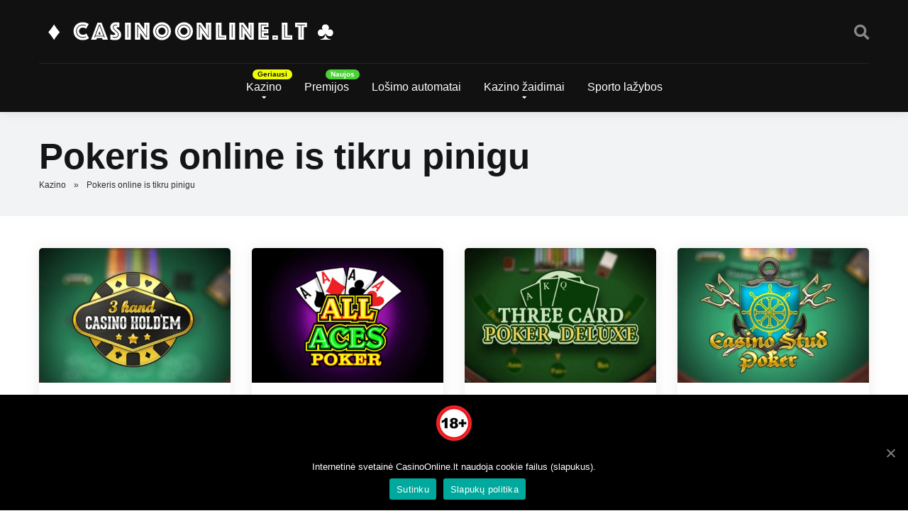

--- FILE ---
content_type: text/html; charset=UTF-8
request_url: https://casinoonline.lt/game-category/video-pokeris/
body_size: 23830
content:
<!DOCTYPE html>
<html lang="lt-LT">
<head>
    <meta charset="UTF-8" />
	<meta name='dmca-site-verification' content='cFg4amVvRnlybFdta3Y2bUYrblhBUT090' />
    <meta http-equiv="X-UA-Compatible" content="IE=edge" />
    <meta name="viewport" id="viewport" content="width=device-width, initial-scale=1.0, maximum-scale=1.0, minimum-scale=1.0, user-scalable=no" />
	<meta name='robots' content='index, follow, max-image-preview:large, max-snippet:-1, max-video-preview:-1' />

	<!-- This site is optimized with the Yoast SEO plugin v22.8 - https://yoast.com/wordpress/plugins/seo/ -->
	<title>Pokeris Online Internetu Is Tikru Pinigu ✴️ Casino Online Lt</title><link rel="preload" data-rocket-preload as="font" href="https://use.fontawesome.com/releases/v5.6.3/webfonts/fa-regular-400.woff2" crossorigin><link rel="preload" data-rocket-preload as="font" href="https://use.fontawesome.com/releases/v5.6.3/webfonts/fa-solid-900.woff2" crossorigin><style id="wpr-usedcss">img.emoji{display:inline!important;border:none!important;box-shadow:none!important;height:1em!important;width:1em!important;margin:0 .07em!important;vertical-align:-.1em!important;background:0 0!important;padding:0!important}:where(.wp-block-button__link){border-radius:9999px;box-shadow:none;padding:calc(.667em + 2px) calc(1.333em + 2px);text-decoration:none}:where(.wp-block-calendar table:not(.has-background) th){background:#ddd}:where(.wp-block-columns){margin-bottom:1.75em}:where(.wp-block-columns.has-background){padding:1.25em 2.375em}:where(.wp-block-post-comments input[type=submit]){border:none}:where(.wp-block-cover-image:not(.has-text-color)),:where(.wp-block-cover:not(.has-text-color)){color:#fff}:where(.wp-block-cover-image.is-light:not(.has-text-color)),:where(.wp-block-cover.is-light:not(.has-text-color)){color:#000}:where(.wp-block-file){margin-bottom:1.5em}:where(.wp-block-file__button){border-radius:2em;display:inline-block;padding:.5em 1em}:where(.wp-block-file__button):is(a):active,:where(.wp-block-file__button):is(a):focus,:where(.wp-block-file__button):is(a):hover,:where(.wp-block-file__button):is(a):visited{box-shadow:none;color:#fff;opacity:.85;text-decoration:none}:where(.wp-block-latest-comments:not([style*=line-height] .wp-block-latest-comments__comment)){line-height:1.1}:where(.wp-block-latest-comments:not([style*=line-height] .wp-block-latest-comments__comment-excerpt p)){line-height:1.8}ul{box-sizing:border-box}:where(.wp-block-navigation.has-background .wp-block-navigation-item a:not(.wp-element-button)),:where(.wp-block-navigation.has-background .wp-block-navigation-submenu a:not(.wp-element-button)){padding:.5em 1em}:where(.wp-block-navigation .wp-block-navigation__submenu-container .wp-block-navigation-item a:not(.wp-element-button)),:where(.wp-block-navigation .wp-block-navigation__submenu-container .wp-block-navigation-submenu a:not(.wp-element-button)),:where(.wp-block-navigation .wp-block-navigation__submenu-container .wp-block-navigation-submenu button.wp-block-navigation-item__content),:where(.wp-block-navigation .wp-block-navigation__submenu-container .wp-block-pages-list__item button.wp-block-navigation-item__content){padding:.5em 1em}:where(p.has-text-color:not(.has-link-color)) a{color:inherit}:where(.wp-block-post-excerpt){margin-bottom:var(--wp--style--block-gap);margin-top:var(--wp--style--block-gap)}:where(.wp-block-preformatted.has-background){padding:1.25em 2.375em}:where(.wp-block-pullquote){margin:0 0 1em}:where(.wp-block-search__button){border:1px solid #ccc;padding:6px 10px}:where(.wp-block-search__button-inside .wp-block-search__inside-wrapper){border:1px solid #949494;box-sizing:border-box;padding:4px}:where(.wp-block-search__button-inside .wp-block-search__inside-wrapper) .wp-block-search__input{border:none;border-radius:0;padding:0 4px}:where(.wp-block-search__button-inside .wp-block-search__inside-wrapper) .wp-block-search__input:focus{outline:0}:where(.wp-block-search__button-inside .wp-block-search__inside-wrapper) :where(.wp-block-search__button){padding:4px 8px}.wp-block-table{overflow-x:auto}.wp-block-table table{border-collapse:collapse;width:100%}.wp-block-table td,.wp-block-table th{border:1px solid;padding:.5em}.wp-block-table.is-style-stripes{background-color:initial;border-bottom:1px solid #f0f0f0;border-collapse:inherit;border-spacing:0}.wp-block-table.is-style-stripes tbody tr:nth-child(odd){background-color:#f0f0f0}.wp-block-table.is-style-stripes td,.wp-block-table.is-style-stripes th{border-color:#0000}:where(.wp-block-term-description){margin-bottom:var(--wp--style--block-gap);margin-top:var(--wp--style--block-gap)}:where(pre.wp-block-verse){font-family:inherit}:root{--wp--preset--font-size--normal:16px;--wp--preset--font-size--huge:42px}html :where(.has-border-color){border-style:solid}html :where([style*=border-top-color]){border-top-style:solid}html :where([style*=border-right-color]){border-right-style:solid}html :where([style*=border-bottom-color]){border-bottom-style:solid}html :where([style*=border-left-color]){border-left-style:solid}html :where([style*=border-width]){border-style:solid}html :where([style*=border-top-width]){border-top-style:solid}html :where([style*=border-right-width]){border-right-style:solid}html :where([style*=border-bottom-width]){border-bottom-style:solid}html :where([style*=border-left-width]){border-left-style:solid}html :where(img[class*=wp-image-]){height:auto;max-width:100%}:where(figure){margin:0 0 1em}html :where(.is-position-sticky){--wp-admin--admin-bar--position-offset:var(--wp-admin--admin-bar--height,0px)}@media screen and (max-width:600px){html :where(.is-position-sticky){--wp-admin--admin-bar--position-offset:0px}}body{--wp--preset--color--black:#000000;--wp--preset--color--cyan-bluish-gray:#abb8c3;--wp--preset--color--white:#ffffff;--wp--preset--color--pale-pink:#f78da7;--wp--preset--color--vivid-red:#cf2e2e;--wp--preset--color--luminous-vivid-orange:#ff6900;--wp--preset--color--luminous-vivid-amber:#fcb900;--wp--preset--color--light-green-cyan:#7bdcb5;--wp--preset--color--vivid-green-cyan:#00d084;--wp--preset--color--pale-cyan-blue:#8ed1fc;--wp--preset--color--vivid-cyan-blue:#0693e3;--wp--preset--color--vivid-purple:#9b51e0;--wp--preset--color--mercury-main:#be2edd;--wp--preset--color--mercury-second:#ff2453;--wp--preset--color--mercury-white:#fff;--wp--preset--color--mercury-gray:#263238;--wp--preset--color--mercury-emerald:#2edd6c;--wp--preset--color--mercury-alizarin:#e74c3c;--wp--preset--color--mercury-wisteria:#8e44ad;--wp--preset--color--mercury-peter-river:#3498db;--wp--preset--color--mercury-clouds:#ecf0f1;--wp--preset--gradient--vivid-cyan-blue-to-vivid-purple:linear-gradient(135deg,rgba(6, 147, 227, 1) 0%,rgb(155, 81, 224) 100%);--wp--preset--gradient--light-green-cyan-to-vivid-green-cyan:linear-gradient(135deg,rgb(122, 220, 180) 0%,rgb(0, 208, 130) 100%);--wp--preset--gradient--luminous-vivid-amber-to-luminous-vivid-orange:linear-gradient(135deg,rgba(252, 185, 0, 1) 0%,rgba(255, 105, 0, 1) 100%);--wp--preset--gradient--luminous-vivid-orange-to-vivid-red:linear-gradient(135deg,rgba(255, 105, 0, 1) 0%,rgb(207, 46, 46) 100%);--wp--preset--gradient--very-light-gray-to-cyan-bluish-gray:linear-gradient(135deg,rgb(238, 238, 238) 0%,rgb(169, 184, 195) 100%);--wp--preset--gradient--cool-to-warm-spectrum:linear-gradient(135deg,rgb(74, 234, 220) 0%,rgb(151, 120, 209) 20%,rgb(207, 42, 186) 40%,rgb(238, 44, 130) 60%,rgb(251, 105, 98) 80%,rgb(254, 248, 76) 100%);--wp--preset--gradient--blush-light-purple:linear-gradient(135deg,rgb(255, 206, 236) 0%,rgb(152, 150, 240) 100%);--wp--preset--gradient--blush-bordeaux:linear-gradient(135deg,rgb(254, 205, 165) 0%,rgb(254, 45, 45) 50%,rgb(107, 0, 62) 100%);--wp--preset--gradient--luminous-dusk:linear-gradient(135deg,rgb(255, 203, 112) 0%,rgb(199, 81, 192) 50%,rgb(65, 88, 208) 100%);--wp--preset--gradient--pale-ocean:linear-gradient(135deg,rgb(255, 245, 203) 0%,rgb(182, 227, 212) 50%,rgb(51, 167, 181) 100%);--wp--preset--gradient--electric-grass:linear-gradient(135deg,rgb(202, 248, 128) 0%,rgb(113, 206, 126) 100%);--wp--preset--gradient--midnight:linear-gradient(135deg,rgb(2, 3, 129) 0%,rgb(40, 116, 252) 100%);--wp--preset--font-size--small:13px;--wp--preset--font-size--medium:20px;--wp--preset--font-size--large:36px;--wp--preset--font-size--x-large:42px;--wp--preset--spacing--20:0.44rem;--wp--preset--spacing--30:0.67rem;--wp--preset--spacing--40:1rem;--wp--preset--spacing--50:1.5rem;--wp--preset--spacing--60:2.25rem;--wp--preset--spacing--70:3.38rem;--wp--preset--spacing--80:5.06rem;--wp--preset--shadow--natural:6px 6px 9px rgba(0, 0, 0, .2);--wp--preset--shadow--deep:12px 12px 50px rgba(0, 0, 0, .4);--wp--preset--shadow--sharp:6px 6px 0px rgba(0, 0, 0, .2);--wp--preset--shadow--outlined:6px 6px 0px -3px rgba(255, 255, 255, 1),6px 6px rgba(0, 0, 0, 1);--wp--preset--shadow--crisp:6px 6px 0px rgba(0, 0, 0, 1)}:where(.is-layout-flex){gap:.5em}:where(.is-layout-grid){gap:.5em}:where(.wp-block-post-template.is-layout-flex){gap:1.25em}:where(.wp-block-post-template.is-layout-grid){gap:1.25em}:where(.wp-block-columns.is-layout-flex){gap:2em}:where(.wp-block-columns.is-layout-grid){gap:2em}#cookie-notice{position:fixed;min-width:100%;height:auto;z-index:100000;font-size:13px;letter-spacing:0;line-height:20px;left:0;text-align:center;font-weight:400;font-family:-apple-system,BlinkMacSystemFont,Arial,Roboto,"Helvetica Neue",sans-serif}#cookie-notice,#cookie-notice *{-webkit-box-sizing:border-box;-moz-box-sizing:border-box;box-sizing:border-box}#cookie-notice.cn-animated{-webkit-animation-duration:.5s!important;animation-duration:.5s!important;-webkit-animation-fill-mode:both;animation-fill-mode:both}#cookie-notice .cookie-notice-container{display:block}#cookie-notice.cookie-notice-hidden .cookie-notice-container{display:none}.cn-position-bottom{bottom:0}.cookie-notice-container{padding:15px 30px;text-align:center;width:100%;z-index:2}.cn-close-icon{position:absolute;right:15px;top:50%;margin-top:-10px;width:15px;height:15px;opacity:.5;padding:10px;outline:0}.cn-close-icon:hover{opacity:1}.cn-close-icon:after,.cn-close-icon:before{position:absolute;content:' ';height:15px;width:2px;top:3px;background-color:#fff}.cn-close-icon:before{transform:rotate(45deg)}.cn-close-icon:after{transform:rotate(-45deg)}#cookie-notice .cn-revoke-cookie{margin:0}#cookie-notice .cn-button{margin:0 0 0 10px;border:none}.cn-button{font-family:-apple-system,BlinkMacSystemFont,Arial,Roboto,"Helvetica Neue",sans-serif;font-weight:400;font-size:13px;letter-spacing:.25px;line-height:20px;margin:0;padding:0;text-align:center;text-transform:none;display:inline-block;cursor:pointer;touch-action:manipulation;white-space:nowrap;outline:0;box-shadow:none;text-shadow:none;border:none;-webkit-border-radius:3px;-moz-border-radius:3px;border-radius:3px}.cn-button:hover{box-shadow:inset 0 0 0 99999px rgba(0,0,0,.05);text-decoration:none}.cn-button.bootstrap{text-decoration:none;padding:8.5px 10px;line-height:1}.cn-button.bootstrap{color:#fff;background:#00a99d}.cn-text-container{margin:0 0 6px}.cn-buttons-container,.cn-text-container{display:block}#cookie-notice.cookie-notice-visible.cn-effect-fade,#cookie-notice.cookie-revoke-visible.cn-effect-fade{-webkit-animation-name:fadeIn;animation-name:fadeIn}#cookie-notice.cn-effect-fade{-webkit-animation-name:fadeOut;animation-name:fadeOut}@-webkit-keyframes fadeIn{from{opacity:0}to{opacity:1}}@keyframes fadeIn{from{opacity:0}to{opacity:1}}@-webkit-keyframes fadeOut{from{opacity:1}to{opacity:0}}@keyframes fadeOut{from{opacity:1}to{opacity:0}}@media all and (max-width:900px){.cookie-notice-container #cn-notice-text{display:block}.cookie-notice-container #cn-notice-buttons{display:block}#cookie-notice .cn-button{margin:0 5px 5px}}@media all and (max-width:480px){.cookie-notice-container{padding:15px 25px}}.far,.fas{-moz-osx-font-smoothing:grayscale;-webkit-font-smoothing:antialiased;display:inline-block;font-style:normal;font-variant:normal;text-rendering:auto;line-height:1}.fa-arrow-alt-circle-up:before{content:"\f35b"}.fa-chevron-left:before{content:"\f053"}.fa-chevron-right:before{content:"\f054"}.fa-search:before{content:"\f002"}@font-face{font-display:swap;font-family:"Font Awesome 5 Free";font-style:normal;font-weight:400;src:url(https://use.fontawesome.com/releases/v5.6.3/webfonts/fa-regular-400.eot);src:url(https://use.fontawesome.com/releases/v5.6.3/webfonts/fa-regular-400.eot?#iefix) format("embedded-opentype"),url(https://use.fontawesome.com/releases/v5.6.3/webfonts/fa-regular-400.woff2) format("woff2"),url(https://use.fontawesome.com/releases/v5.6.3/webfonts/fa-regular-400.woff) format("woff"),url(https://use.fontawesome.com/releases/v5.6.3/webfonts/fa-regular-400.ttf) format("truetype"),url(https://use.fontawesome.com/releases/v5.6.3/webfonts/fa-regular-400.svg#fontawesome) format("svg")}.far{font-weight:400}@font-face{font-display:swap;font-family:"Font Awesome 5 Free";font-style:normal;font-weight:900;src:url(https://use.fontawesome.com/releases/v5.6.3/webfonts/fa-solid-900.eot);src:url(https://use.fontawesome.com/releases/v5.6.3/webfonts/fa-solid-900.eot?#iefix) format("embedded-opentype"),url(https://use.fontawesome.com/releases/v5.6.3/webfonts/fa-solid-900.woff2) format("woff2"),url(https://use.fontawesome.com/releases/v5.6.3/webfonts/fa-solid-900.woff) format("woff"),url(https://use.fontawesome.com/releases/v5.6.3/webfonts/fa-solid-900.ttf) format("truetype"),url(https://use.fontawesome.com/releases/v5.6.3/webfonts/fa-solid-900.svg#fontawesome) format("svg")}.far,.fas{font-family:"Font Awesome 5 Free"}.fas{font-weight:900}a,address,canvas,caption,code,div,dl,fieldset,form,html,i,iframe,img,label,legend,li,object,p,span,strong,table,tbody,td,th,tr,ul,video{margin:0;padding:0;border:0;font-size:100%;vertical-align:baseline}blockquote,body,h1,h2,h3{border:0;vertical-align:baseline}h1,h2,h3{margin:0;padding:0}ul{list-style:none}blockquote{quotes:none}blockquote:after{content:none}table{border-collapse:collapse;border-spacing:0}html{overflow-x:hidden;box-sizing:border-box}*,:after,:before{box-sizing:inherit}body{background-color:#fff;color:#2e3246;font-family:Roboto,sans-serif;font-weight:400;font-size:16px;line-height:100%;-webkit-font-smoothing:antialiased;margin:0 auto;padding:0;overflow:hidden}::-webkit-input-placeholder{color:#2d3436}::-moz-placeholder{color:#2d3436;opacity:1}:focus::-moz-placeholder,:focus::-webkit-input-placeholder{color:transparent}h1,h1 a,h2,h2 a,h3,h3 a{font-family:Roboto,sans-serif;font-weight:700;-webkit-backface-visibility:hidden;color:#151515}h1,h1 a,h2,h2 a,h3,h3 a{font-size:3.157em;line-height:1.2em}h2,h2 a,h3,h3 a{font-size:2.369em}h3,h3 a{font-size:1.777em}img{height:auto;-webkit-backface-visibility:hidden}iframe,img,object,video{max-width:100%}input,textarea{outline:0}input[type=text]:focus{outline:0}a,a:visited{-webkit-transition:.3s ease-in-out;-moz-transition:.3s ease-in-out;-ms-transition:.3s ease-in-out;-o-transition:.3s ease-in-out;transition:all .3s ease-in-out}a,a:hover,a:visited{text-decoration:none}a:active,a:focus{outline:0}div{-webkit-tap-highlight-color:transparent;display:block}div::-webkit-scrollbar{width:0}p{line-height:1.65em}input[type=text]{background-color:#fefeff}input[type=email],input[type=search],input[type=text],input[type=url],select,textarea{color:#2d3436;font-family:Roboto,sans-serif;font-weight:400;font-size:1em;line-height:1.45em;border-radius:5px;border-top:0;border-left:0;border-right:0;border-bottom:1px solid #e4e4e4;width:100%;padding:11px 15px;-webkit-appearance:none}input[type=email],input[type=url],select,textarea{background-color:#fefeff}textarea{padding:15px}input[type=search]{background-color:#f1f3f4}input[type=email],input[type=search],input[type=text],input[type=url],select{height:45px}input[type=submit]{width:100%;background-color:#be2edd;border:0;padding:11px 30px;font-family:Roboto,sans-serif;font-weight:700;font-size:1em;line-height:1.45em;height:45px;color:#fff;border-radius:5px;-webkit-appearance:none;text-align:center;cursor:pointer;-webkit-transition:.3s ease-in-out;-moz-transition:.3s ease-in-out;-ms-transition:.3s ease-in-out;-o-transition:.3s ease-in-out;transition:all .3s ease-in-out}input[type=submit]:hover{background-color:#57606f}.space-page-wrapper,.space-wrapper{max-width:1200px;margin:0 auto;padding:0}.space-page-wrapper{padding:0 0 60px}blockquote{padding:0 15px 30px;font-family:Roboto,sans-serif;color:#151515;font-size:1.333em;line-height:1.45em;font-weight:700}.space-box{background-color:#fff}.relative{position:relative}.absolute{position:absolute}.fixed{position:fixed}.left{float:left}.text-center{text-align:center}.text-right{text-align:right}.text-left{text-align:left}.box-100{width:100%}.box-25{width:25%}.box-33{width:33.33333333%}.case-15{margin:0 15px 30px;padding:0}.space-close-icon{top:0;right:0;width:20px;height:21px;cursor:pointer}.space-close-icon .to-left,.space-close-icon .to-right{top:10px;left:0;width:20px;height:1px;background-color:#7f8c8d;-moz-transform:rotate(135deg);-ms-transform:rotate(135deg);-webkit-transform:rotate(135deg);-o-transform:rotate(135deg);transform:rotate(135deg)}.space-close-icon .to-left{-moz-transform:rotate(45deg);-ms-transform:rotate(45deg);-webkit-transform:rotate(45deg);-o-transform:rotate(45deg);transform:rotate(45deg)}blockquote{padding:2em 45px 0;margin:1.45em 0 2.9em;position:relative;text-align:center;font-size:1.777em;line-height:1.2em!important;font-weight:900}blockquote:before{content:"";font-family:"Font Awesome 5 Free"!important;position:absolute;padding:0 .85em;color:#ecf0f1;font-size:1.777em;top:0;left:0;right:0}blockquote p{padding-bottom:0!important;line-height:1.2em!important}.space-header-2-nav ul.main-menu li.menu-item-has-children ul.sub-menu li a:after,.space-header-2-wrap.fixed .space-header-2-top{display:none}.space-header-2-top-logo span{display:block;font-family:Roboto,sans-serif;font-weight:400;font-size:.75em;line-height:1em;color:#7f8c8d}.space-header-2-nav ul.main-menu li a:hover,.space-header-2-nav ul.main-menu li:hover a{color:#be2edd;border-bottom:2px solid #be2edd}.space-header-2-nav ul.main-menu li ul.sub-menu li.menu-item-has-children ul{position:absolute;opacity:0;visibility:hidden;-webkit-transition:.3s ease-in-out;-moz-transition:.3s ease-in-out;-ms-transition:.3s ease-in-out;-o-transition:.3s ease-in-out;transition:all .3s ease-in-out}.space-header-2-nav ul.main-menu li ul.sub-menu li{display:block;padding:6px 30px;float:left;position:relative;line-height:1.2em;width:100%}.space-header-2-nav ul.main-menu li ul.sub-menu li a{display:inline-block;padding:0;color:#34495e;text-decoration:none;font-weight:400;border-bottom:1px solid transparent}.space-header-2-height.dark .space-header-2-nav ul.main-menu li ul.sub-menu li a:hover,.space-header-2-nav ul.main-menu li ul.sub-menu li a:hover{border-bottom:1px solid transparent;color:#b2bec3;text-decoration:none}.space-header-2-nav ul.main-menu li ul.sub-menu li.menu-item-has-children ul{top:15px;left:220px;z-index:10}.space-header-2-nav ul.main-menu li ul.sub-menu li.menu-item-has-children:hover ul{top:-15px;opacity:1;visibility:visible}.space-header-2-nav ul.main-menu li ul.sub-menu li.menu-item-has-children:after{content:"";font-family:"Font Awesome 5 Free"!important;font-weight:900;position:absolute;font-size:10px;top:7px;right:15px}.space-header-2-height{min-height:158px}.space-header-2-wrap{width:100%;min-height:68px;background-color:#fff;z-index:2;box-shadow:0 0 15px 0 rgba(0,0,0,.1)}.space-header-2-top{min-height:90px;width:100%}.space-header-2-wrap.fixed{top:0;left:0;right:0}.space-header-2-top-ins{max-width:1170px;min-height:90px;border-bottom:1px solid #dfe6e9;display:-webkit-box;display:-moz-box;display:-ms-flexbox;display:-webkit-flex;display:flex}.space-header-2-top-soc{display:inline-block;order:1}.space-header-2-top-soc a{display:inline-block;border:1px solid #95a5a6;width:30px;height:30px;color:#95a5a6;font-weight:400;border-radius:50%;font-size:.75em;line-height:29px;text-align:center;margin-right:10px;background-color:transparent}.space-header-2-top-soc a:hover{color:#be2edd;border:1px solid #be2edd}.space-header-2-nav ul.main-menu li:last-child,.space-header-2-top-soc a:last-child{margin-right:0}.space-header-2-top-logo{display:inline-block;order:2}.space-header-2-top-logo-ins{padding-top:25px}.space-header-2-top-logo a{display:inline-block;font-family:Roboto,sans-serif;font-weight:700;color:#151515;line-height:0}.space-header-2-top-search{display:inline-block;order:3}.space-header-2-nav{width:100%;min-height:68px;display:-webkit-box;display:-moz-box;display:-ms-flexbox;display:-webkit-flex;display:flex}.space-header-2-wrap.fixed .space-header-2-nav{top:0;left:0;right:0;position:fixed}.space-header-2-height .space-header-2-wrap.fixed .space-header-2-nav{background-color:#fff}.space-header-2-nav-ins{max-width:1170px}.space-header-2-nav ul.main-menu{line-height:100%}.space-header-2-nav ul.main-menu li{float:left;position:relative;padding:0;margin:0;color:#151515;font-family:Roboto,sans-serif;font-size:1em;line-height:1em;font-weight:400}.space-header-2-nav ul.main-menu li a{font-family:Roboto,sans-serif;color:#151515;text-decoration:none;font-weight:700;padding:25px 16px;border-bottom:2px solid transparent;display:block}.space-header-2-nav ul.main-menu li.menu-item-has-children a:after{content:"";font-family:"Font Awesome 5 Free"!important;position:absolute;font-weight:700;font-size:10px;bottom:15px;text-align:center;right:0;left:0;margin:0 auto}.space-header-2-nav ul.main-menu li ul.sub-menu{display:block!important;background-color:#fff;padding:15px 0;position:absolute;top:90px;left:-15px;width:220px;box-shadow:0 0 15px 0 rgba(0,0,0,.1);opacity:0;border-radius:5px;visibility:hidden;-webkit-transition:.3s ease-in-out;-moz-transition:.3s ease-in-out;-ms-transition:.3s ease-in-out;-o-transition:.3s ease-in-out;transition:all .3s ease-in-out}.space-header-2-nav ul.main-menu li:hover ul.sub-menu{top:68px;opacity:1;visibility:visible}ul.main-menu>li.best>a:before,ul.main-menu>li.new>a:before,ul.main-menu>li.top>a:before{content:"Naujos";font-weight:700;position:absolute;font-size:10px;line-height:10px;color:#fff;background-color:#4cd137;display:inline-block;top:14px;right:1px;padding:2px 7px;border-radius:8px}.space-header-2-nav ul.main-menu>li.best>a:before,.space-header-2-nav ul.main-menu>li.new>a:before,.space-header-2-nav ul.main-menu>li.top>a:before{top:8px}ul.main-menu>li.best>a:before,ul.main-menu>li.top>a:before{content:"Geriausi";color:#151515;background-color:#f0ff00}ul.main-menu>li.top>a:before{content:"Top";color:#fff;background-color:#f22613}.space-header-search{top:30px;bottom:0;right:15px;margin:0;color:#151515;font-size:1.333em;line-height:1em;height:1em;cursor:pointer}.space-header-2-top-search .space-header-search{top:35px;right:0;color:#95a5a6}.desktop-search-close-button .to-left,.desktop-search-close-button .to-right{background-color:#7f8c8d}.space-header-search-block{height:100%;width:100%;padding:0;margin:0;bottom:0;left:0;right:0;top:0;background-color:#f5f6fa;opacity:0;visibility:hidden;z-index:100000;-webkit-transition:.3s ease-in-out;-moz-transition:.3s ease-in-out;-ms-transition:.3s ease-in-out;-o-transition:.3s ease-in-out;transition:all .3s ease-in-out}.space-header-search-block.active{opacity:1;visibility:visible}.space-header-search-block-ins{max-width:1170px;height:100px;margin:auto;top:0;right:0;bottom:0;left:0}.desktop-search-close-button{top:20px;right:45px}.space-header-search-block input[type=search]{width:100%;float:none;height:auto;background:0 0;font-family:Roboto,sans-serif;font-weight:700;font-size:3.157em;line-height:1.2em;color:#2d3436;border:0;border-bottom:1px solid #e9edf0;padding:20px 30px;border-radius:0}.space-mobile-menu-icon{width:4px;top:20px;right:0;cursor:pointer;overflow:hidden;display:none}.space-mobile-menu-icon div:first-child,.space-mobile-menu-icon div:nth-child(2){width:4px;height:4px;border-radius:50%;background-color:#2d3436;margin-bottom:4px}.space-mobile-menu-icon div:nth-child(3){width:4px;height:4px;border-radius:50%;background-color:#2d3436}.space-header-2-top-soc .space-mobile-menu-icon{width:21px}.space-header-2-top-soc .space-mobile-menu-icon div:first-child{width:21px;border-radius:3px}.space-header-2-top-soc .space-mobile-menu-icon div:nth-child(2){width:11px;border-radius:3px}.space-header-2-top-soc .space-mobile-menu-icon div:nth-child(3){width:21px;border-radius:3px}.space-mobile-menu,.space-mobile-menu-block{overflow-y:auto;width:100%;display:block;top:0;bottom:0;right:0}.space-mobile-menu{left:0;background-color:rgba(45,52,54,.95);z-index:100000;margin:0;padding:0;opacity:0;visibility:hidden;-webkit-transition:.3s ease-in-out;-moz-transition:.3s ease-in-out;-ms-transition:.3s ease-in-out;-o-transition:.3s ease-in-out;transition:all .3s ease-in-out}.space-mobile-menu.active{opacity:1;visibility:visible}.space-mobile-menu-block{max-width:320px;background-color:#fff;background-repeat:no-repeat;background-size:cover;background-position:top center}.space-mobile-menu-block-ins{padding:45px 30px}.space-mobile-menu-header{overflow:hidden;margin-bottom:45px}.space-mobile-menu-header a,.space-mobile-menu-header span,.space-mobile-menu-list ul li{font-family:Roboto,sans-serif;font-weight:700;color:#2d3436}.space-mobile-menu-header a{display:inline-block;line-height:0}.space-mobile-menu-header a.text-logo{text-transform:uppercase;font-size:1.333em;line-height:1em}.space-mobile-menu-header span{display:block;font-weight:400;font-size:.75em;line-height:1.45em;color:#7f8c8d}.space-mobile-menu-close-button{top:20px;right:20px}.space-mobile-menu-list{-webkit-backface-visibility:hidden;backface-visibility:hidden;overflow:hidden}.space-mobile-menu-list ul{width:100%;position:relative}.space-mobile-menu-list ul li{width:100%;position:relative;font-size:1em;line-height:1em;text-align:left;-webkit-tap-highlight-color:transparent;cursor:pointer}.space-mobile-menu-list ul li ul li:first-child{margin-top:0}.space-mobile-menu-list ul li a{position:relative;display:inline-block;padding:10px 0;font-family:Roboto,sans-serif;font-weight:700;font-size:1em;line-height:1em;color:#2d3436}.space-mobile-menu-list>ul>li.best:before,.space-mobile-menu-list>ul>li.fair:before,.space-mobile-menu-list>ul>li.new:before,.space-mobile-menu-list>ul>li.top:before{content:"Naujos";font-weight:700;position:absolute;font-size:10px;line-height:10px;color:#fff;background-color:#4cd137;display:inline-block;top:11px;right:25px;padding:2px 7px;border-radius:8px}.space-mobile-menu-list>ul>li.best:before,.space-mobile-menu-list>ul>li.fair:before,.space-mobile-menu-list>ul>li.top:before{content:"Geriausi";color:#151515;background-color:#f0ff00}.space-mobile-menu-list>ul>li.fair:before,.space-mobile-menu-list>ul>li.top:before{content:"Top";color:#fff;background-color:#f22613}.space-mobile-menu-list>ul>li.fair:before{content:"Fair";background-color:#8c14fc}.space-mobile-menu-list ul li.menu-item-has-children:after{content:"";font-family:"Font Awesome 5 Free"!important;position:absolute;font-size:15px;top:7px;right:0;margin:0 auto}.space-mobile-menu-list ul li.menu-item-has-children.space-up:after{content:"";font-family:"Font Awesome 5 Free"!important;position:absolute;font-size:15px;top:12px;right:0}.space-mobile-menu-list ul li ul.sub-menu{display:none;padding:0 0 0 15px}.space-mobile-menu-copy{margin-top:60px;padding:30px 0;border-top:1px solid rgba(0,0,0,.1);font-family:Roboto,sans-serif;font-weight:400;font-size:.75em;line-height:1.45em;color:#7f8c8d}.space-mobile-menu-copy a{color:#7f8c8d}.space-header-2-height.dark .space-header-2-nav ul.main-menu li a:hover,.space-header-2-height.dark .space-header-2-nav ul.main-menu li:hover a{color:#ff2453;border-bottom:2px solid #ff2453}.space-header-2-height.dark .space-header-2-nav ul.main-menu li ul.sub-menu li a{color:#34495e;border-bottom:1px solid transparent}.space-header-2-height.dark .space-header-2-nav ul.main-menu li ul.sub-menu li.menu-item-has-children:after{color:#2d3436}.space-header-height.dark .space-mobile-menu-icon div{background-color:#fff}.space-header-2-height.dark .space-header-2-wrap,.space-header-2-height.dark .space-header-2-wrap.fixed .space-header-2-nav{background-color:#111}.space-header-2-height.dark .space-header-2-top-ins{border-bottom:1px solid #252525}.space-header-2-height.dark .space-header-2-top-soc a{border:1px solid #888;color:#888}.space-header-2-height.dark .space-header-2-top-soc a:hover{color:#ff2453;border:1px solid #ff2453}.space-header-2-height.dark .space-header-2-nav ul.main-menu li,.space-header-2-height.dark .space-header-2-top-logo a,.space-mobile-menu.dark .space-mobile-menu-header a,.space-mobile-menu.dark .space-mobile-menu-list ul li{color:#fff}.space-header-2-height.dark .space-header-search{color:#888}.space-header-2-height.dark .space-mobile-menu-icon div{background-color:#888}.space-mobile-menu.dark .space-mobile-menu-block{background-color:#111}.space-header-2-height.dark .space-header-2-nav ul.main-menu li a,.space-mobile-menu.dark .space-mobile-menu-list ul li a{color:#fff;font-weight:400}.space-mobile-menu.dark .space-mobile-menu-copy{border-top:1px solid #252525}.space-news-8-items{overflow:hidden}.space-news-9-items{overflow:hidden}.space-archive-title-box-h1 h1{font-family:Roboto,sans-serif;font-weight:700;font-size:3.157em;line-height:1.1em;color:#151515}.space-breadcrumbs{overflow:hidden;margin-top:5px;font-weight:400;font-size:.75em;line-height:1.45em;color:#7f8c8d}.space-breadcrumbs a{color:#7f8c8d;padding:0 8px}.space-breadcrumbs>span>span>a{padding-left:0}.space-breadcrumbs a:hover{text-decoration:underline}.space-breadcrumbs span.breadcrumb_last{padding-left:8px}.space-archive-title-box{background-color:#f1f3f4}.space-archive-title-box-ins{padding:35px 0}.space-archive-title-box-h1{margin:0 15px}.space-archive-section{overflow:hidden}.space-archive-section-ins{padding-top:30px;display:-webkit-box;display:-moz-box;display:-ms-flexbox;display:-webkit-flex;display:flex;flex-wrap:wrap}.space-page-content a{text-decoration:underline}.space-page-content{font-weight:400;font-size:1em;line-height:1.65em;color:#2e3246;overflow:hidden}.space-page-content a{color:#ff2453}.space-page-content a:hover{color:#be2edd}.space-page-content p{padding-bottom:1.45em}.space-page-content p:last-child{padding-bottom:0}.space-page-content h2,.space-page-content h3{margin:23.2px 0}.space-page-content table{width:100%;margin:1.45em 0 2.9em}.space-page-content table tr th{text-align:left;padding:10px 15px}.space-page-content table tr{border-bottom:1px solid #ededed}.space-page-content table tbody tr td{padding:10px 15px}.space-page-content dl{margin-bottom:2.9em}.space-page-content ul{margin-bottom:1.45em;list-style:disc;margin-left:0}.space-page-content ul li ul,.space-page-content ul li ul li ul{margin-bottom:0}.space-page-content ul li{padding:5px 5px 5px 35px;position:relative}.space-page-content ul li:before{content:"";font-family:"Font Awesome 5 Free"!important;font-weight:400;position:absolute;font-size:14px;top:5px;left:7px;color:#ff2453}.space-page-content code{border-bottom:1px solid #ededed;border-radius:2px;overflow-x:auto}.space-page-content code{display:inline-flex;font-family:Roboto!important;background-color:#f1f3f4;padding:3px 20px;margin:7px 0;font-weight:400}.space-page-content address{font-weight:300;font-style:italic;font-size:1.333em;line-height:1.45em}.space-page-content address{margin-bottom:1.45em;padding:30px;border:1px solid #ededed}.space-page-content input[type=email],.space-page-content input[type=submit],.space-page-content input[type=text],.space-page-content input[type=url],.space-page-content select,.space-page-content textarea{max-width:100%;width:auto;margin-bottom:10px}.space-footer{overflow:hidden}.space-footer-ins{overflow:hidden;margin:0 auto;max-width:1170px;display:-webkit-box;display:-moz-box;display:-ms-flexbox;display:-webkit-flex;display:flex;flex-wrap:wrap}.space-footer-top{padding:45px 0;background-color:#f1f3f4}.space-footer-top-desc,.space-footer-top-logo,.space-footer-top-soc{display:-webkit-box;display:-moz-box;display:-ms-flexbox;display:-webkit-flex;display:flex;align-items:center;order:1}.space-footer-top-desc span,.space-footer-top-soc a{display:block;font-weight:400;font-size:1em;line-height:1.45em;color:#7f8c8d}.space-footer-top-logo,.space-footer-top-soc{justify-content:center;order:2}.space-footer-top-soc{justify-content:flex-end;order:3}.space-footer-top-soc a{display:inline-block;border:1px solid #7f8c8d;width:50px;height:50px;border-radius:50%;font-size:1.333em;line-height:49px;text-align:center;margin-left:10px;background-color:transparent}.space-footer-top-soc a:hover{color:#fff;border:1px solid #d63031;background-color:#d63031}.space-footer-copy{padding:30px 0;background-color:#111}.space-footer-copy-left{color:#777}.space-footer-copy-left a,.space-footer-copy-menu ul li a{color:#777;text-decoration:underline}.space-footer-copy-left a:hover,.space-footer-copy-menu ul li a:hover{text-decoration:underline}.space-footer-copy-menu ul{float:right}.space-footer-copy-menu ul li{margin-left:30px;float:left}.space-footer-copy-left,.space-footer-copy-menu ul li a{font-size:.75em;line-height:1.25em;font-weight:400}#scrolltop{position:fixed;bottom:7px;right:15px;z-index:9999;width:35px;height:35px;text-align:center;font-size:35px;line-height:35px;color:#ff2453;cursor:pointer;opacity:0;visibility:hidden;-webkit-transition:.3s ease-in-out;-moz-transition:.3s ease-in-out;-ms-transition:.3s ease-in-out;-o-transition:.3s ease-in-out;transition:all .3s ease-in-out}#scrolltop:hover{color:#57606f}#scrolltop.show{opacity:1;visibility:visible;bottom:15px}.space-casino-archive-ins{margin:0}#scrolltop{text-decoration:none}.space-games-archive-items{display:-webkit-box;display:-moz-box;display:-ms-flexbox;display:-webkit-flex;display:flex;flex-wrap:wrap;margin-top:15px}.space-games-archive-item{display:inline-block}.space-games-archive-item img{border-radius:5px 5px 0 0}.space-games-archive-item-ins{border-radius:5px;background-color:#fff;box-shadow:0 0 20px 0 rgba(0,0,0,.08);margin:0 15px 30px;-webkit-transition:.5s ease-in-out;-moz-transition:.5s ease-in-out;-ms-transition:.5s ease-in-out;-o-transition:.5s ease-in-out;transition:all .5s ease-in-out}.space-games-archive-item-ins:hover{box-shadow:0 0 35px 0 rgba(0,0,0,.2)}.space-games-archive-item-wrap{padding:30px}.space-games-archive-item-img{margin-bottom:0;line-height:0}.space-games-archive-item-title{margin-bottom:10px}.space-games-archive-item-title a{font-weight:700;font-size:1.333em;line-height:1.25em;color:#151515}.space-games-archive-item-title a:hover{color:#b2bec3}.space-games-archive-item-short-desc{font-weight:400;font-size:.75em;line-height:1.45em;color:#7f8c8d}.space-header-2-nav ul.main-menu li a:hover,.space-header-2-nav ul.main-menu li:hover a,.space-header-2-top-soc a:hover,.space-page-content a:hover{color:#be2edd}input[type=submit]{background-color:#be2edd}.space-header-2-nav ul.main-menu li a:hover,.space-header-2-nav ul.main-menu li:hover a{border-bottom:2px solid #be2edd}.space-header-2-top-soc a:hover{border:1px solid #be2edd}#scrolltop,.space-header-2-height.dark .space-header-2-nav ul.main-menu li a:hover,.space-header-2-height.dark .space-header-2-nav ul.main-menu li:hover a,.space-header-2-height.dark .space-header-2-top-soc a:hover,.space-page-content a,.space-page-content ul li:before{color:#ff2453}.space-footer-top-soc a:hover{background-color:#ff2453}.space-footer-top-soc a:hover,.space-header-2-height.dark .space-header-2-top-soc a:hover{border:1px solid #ff2453}.space-header-2-height.dark .space-header-2-nav ul.main-menu li a:hover,.space-header-2-height.dark .space-header-2-nav ul.main-menu li:hover a{border-bottom:2px solid #ff2453}@media screen and (max-width:1199px) and (min-width:1025px){.space-header-2-height,.space-header-2-wrap{min-height:60px}.space-header-2-top{min-height:60px}.space-header-2-top-ins{min-height:60px;border-bottom:0}.space-header-2-height.dark .space-header-2-top-ins{border-bottom:0}.space-header-2-top-soc .space-mobile-menu-icon{top:20px;left:15px;right:auto}.space-header-2-top-logo-ins{padding-top:9px}.space-header-2-top-search .space-header-search{top:20px;right:15px;color:#2d3436}.space-header-2-nav{display:none}.space-header-2-wrap.fixed .space-header-2-top{display:block}.space-header-search{right:40px;top:20px;margin:0}.desktop-search-close-button{top:20px;right:20px}.space-mobile-menu-icon{display:block;top:20px;right:15px}.space-footer-top{padding:45px 0}.space-footer-ins{padding-left:15px;padding-right:15px}}@media screen and (max-width:1024px) and (min-width:992px){.space-header-2-height,.space-header-2-wrap{min-height:60px}.space-header-2-top{min-height:60px}.space-header-2-top-ins{min-height:60px;border-bottom:0}.space-header-2-height.dark .space-header-2-top-ins{border-bottom:0}.space-header-2-top-soc .space-mobile-menu-icon{top:20px;left:15px;right:auto}.space-header-2-top-logo-ins{padding-top:9px}.space-header-2-top-search .space-header-search{top:20px;right:15px;color:#2d3436}.space-header-2-nav{display:none}.space-header-2-wrap.fixed .space-header-2-top{display:block}.space-header-search{right:40px;top:20px;margin:0}.desktop-search-close-button{top:20px;right:20px}.space-mobile-menu-icon{display:block;top:20px;right:15px}.space-footer-top{padding:45px 0}.space-footer-ins{padding-left:15px;padding-right:15px}.space-footer-copy{padding:30px 0}.space-footer-copy-left{width:100%;float:none;margin-bottom:15px;text-align:center}.space-footer-copy-menu{width:100%;float:none}.space-footer-copy-menu ul{position:relative;left:50%;float:left}.space-footer-copy-menu ul li{position:relative;left:-50%;margin-left:10px;margin-right:10px}.space-footer-copy-menu ul li a{font-size:.7862em}}@media screen and (max-width:991px) and (min-width:768px){.space-header-2-height,.space-header-2-wrap{min-height:60px}.space-header-2-top{min-height:60px}.space-header-2-top-ins{min-height:60px;border-bottom:0}.space-header-2-height.dark .space-header-2-top-ins{border-bottom:0}.space-header-2-top-soc .space-mobile-menu-icon{top:20px;left:15px;right:auto}.space-header-2-top-logo-ins{padding-top:9px}.space-header-2-top-search .space-header-search{top:20px;right:15px;color:#2d3436}.space-header-2-nav{display:none}.space-header-2-wrap.fixed .space-header-2-top{display:block}.space-header-search{right:40px;top:20px;margin:0}.desktop-search-close-button{top:20px;right:20px}.space-header-search-block-ins{margin-left:15px;margin-right:15px}.space-mobile-menu-icon{display:block;top:20px;right:15px}.space-footer-top{padding:45px 0}.space-footer-ins{padding-left:15px;padding-right:15px}.space-footer-top-soc a{margin:0 5px 5px}.space-footer-copy{padding:30px 0}.space-footer-copy-left{width:100%;float:none;margin-bottom:15px;text-align:center}.space-footer-copy-menu{width:100%;float:none}.space-footer-copy-menu ul{position:relative;left:50%;float:left}.space-footer-copy-menu ul li{position:relative;left:-50%;margin-left:10px;margin-right:10px}.space-footer-copy-menu ul li a{font-size:.7862em}.space-games-archive-item{width:50%}}@media screen and (max-width:767px) and (min-width:480px){h2,h2 a{font-size:1.777em}h3,h3 a{font-size:1.333em}blockquote{padding:2em 15px 0;margin:1.45em 0 2.9em}.space-header-2-height,.space-header-2-wrap{min-height:60px}.space-header-2-top{min-height:60px}.space-header-2-top-ins{min-height:60px;border-bottom:0}.space-header-2-height.dark .space-header-2-top-ins{border-bottom:0}.space-header-2-top-soc .space-mobile-menu-icon{top:20px;left:15px;right:auto}.space-header-2-top-logo-ins{padding-top:9px}.space-header-2-top-search .space-header-search{top:20px;right:15px;color:#2d3436}.space-header-2-nav{display:none}.space-header-2-wrap.fixed .space-header-2-top{display:block}.space-header-search{right:40px;top:20px;margin:0}.desktop-search-close-button{top:20px;right:15px}.space-header-search-block-ins{margin-left:15px;margin-right:15px}.space-header-search-block input[type=search]{width:100%;border-radius:2px}.space-header-search-block input[type=submit]{display:none}.space-mobile-menu-icon{display:block;top:20px;right:15px}.space-footer-ins{padding-left:15px;padding-right:15px}.space-footer-top-logo{width:100%;order:1;margin-bottom:15px}.space-footer-top-desc{text-align:center;justify-content:center;width:100%;order:2;margin-bottom:20px}.space-footer-top-soc{width:100%;order:3;justify-content:center}.space-footer-top-soc a{margin:0 5px 5px}.space-footer-copy{padding:30px 0}.space-footer-copy-left{width:100%;float:none;margin-bottom:15px;text-align:center}.space-footer-copy-menu{width:100%;float:none}.space-footer-copy-menu ul{position:relative;float:none;text-align:center}.space-footer-copy-menu ul li{position:relative;margin-left:10px;margin-right:10px;margin-bottom:5px;display:inline-block;float:none}.space-footer-copy-menu ul li a{font-size:.7862em}.space-games-archive-item{width:50%}}@media screen and (max-width:479px){h2,h2 a{font-size:1.777em}h3,h3 a{font-size:1.333em}blockquote{padding:2em 15px 0;margin:1.45em 0 2.9em}.space-header-2-height,.space-header-2-wrap{min-height:60px}.space-header-2-top{min-height:60px}.space-header-2-top-ins{min-height:60px;border-bottom:0}.space-header-2-height.dark .space-header-2-top-ins{border-bottom:0}.space-header-2-top-soc{width:10%}.space-header-2-top-soc .space-mobile-menu-icon{top:20px;left:15px;right:auto}.space-header-2-top-logo{display:none}.space-header-2-top-logo-ins{padding-top:9px}.space-header-2-top-search{width:10%}.space-header-2-top-search .space-header-search{top:20px;right:15px;color:#2d3436}.space-header-2-nav{display:none}.space-header-2-wrap.fixed .space-header-2-top{display:block}.space-header-search{right:40px;top:20px;margin:0}.desktop-search-close-button{top:20px;right:15px}.space-header-search-block-ins{margin-left:15px;margin-right:15px}.space-header-search-block input[type=search]{width:100%;font-size:1.777em;line-height:1.45em}.space-mobile-menu-icon{display:block;top:20px;right:15px}.space-archive-title-box-ins{padding:30px 0 15px}.space-archive-title-box-h1 h1{font-size:1.777em}.space-archive-section-ins{padding-top:15px}.space-footer-ins{padding-left:15px;padding-right:15px}.space-footer-top-logo{width:100%;order:1;margin-bottom:15px}.space-footer-top-desc{text-align:center;justify-content:center;width:100%;order:2;margin-bottom:20px}.space-footer-top-soc{width:100%;order:3;justify-content:center}.space-footer-top-soc a{margin:0 5px 5px}.space-footer-copy{padding:30px 0}.space-footer-copy-left{width:100%;float:none;margin-bottom:15px;text-align:center}.space-footer-copy-menu{width:100%;float:none}.space-footer-copy-menu ul{position:relative;float:none;text-align:center}.space-footer-copy-menu ul li{position:relative;margin-left:10px;margin-right:10px;margin-bottom:5px;display:inline-block;float:none}.space-footer-copy-menu ul li a{font-size:.7862em}blockquote:before{padding:0 15px}.space-games-archive-items{margin:0 8px;width:auto}.space-games-archive-item{width:50%}.space-games-archive-item-ins{margin:0 7px 15px}.space-games-archive-item-wrap{padding:20px}.space-games-archive-item-title a{font-size:1em}}img{max-width:100%}.space-breadcrumbs,.space-breadcrumbs a,.space-games-archive-item-short-desc{color:#303030}@media (max-width:991px){.space-header-2-top-logo .space-header-2-top-logo-ins a{margin:0 20px}}*{-webkit-touch-callout:none;-webkit-user-select:none;-khtml-user-select:none;-moz-user-select:none;-ms-user-select:none;user-select:none}</style><link rel="preload" data-rocket-preload as="image" href="https://casinoonline.lt/wp-content/uploads/2019/07/mobile-demo-1.jpg" fetchpriority="high">
	<meta name="description" content="Kur žaisti pokerį online ✔️ Geriausi kazino žaisti pokerį (Stalo žaidimai, Video pokeris, Live poker) ✔️ Geriausi pokerio kambariai internete ☝ Prisijunkite!" />
	<link rel="canonical" href="https://casinoonline.lt/game-category/video-pokeris/" />
	<meta property="og:locale" content="lt_LT" />
	<meta property="og:type" content="article" />
	<meta property="og:title" content="Pokeris Online Internetu Is Tikru Pinigu ✴️ Casino Online Lt" />
	<meta property="og:description" content="Kur žaisti pokerį online ✔️ Geriausi kazino žaisti pokerį (Stalo žaidimai, Video pokeris, Live poker) ✔️ Geriausi pokerio kambariai internete ☝ Prisijunkite!" />
	<meta property="og:url" content="https://casinoonline.lt/game-category/video-pokeris/" />
	<meta property="og:site_name" content="Casino Online Lt" />
	<meta name="twitter:card" content="summary_large_image" />
	<script type="application/ld+json" class="yoast-schema-graph">{"@context":"https://schema.org","@graph":[{"@type":"CollectionPage","@id":"https://casinoonline.lt/game-category/video-pokeris/","url":"https://casinoonline.lt/game-category/video-pokeris/","name":"Pokeris Online Internetu Is Tikru Pinigu ✴️ Casino Online Lt","isPartOf":{"@id":"https://casinoonline.lt/#website"},"primaryImageOfPage":{"@id":"https://casinoonline.lt/game-category/video-pokeris/#primaryimage"},"image":{"@id":"https://casinoonline.lt/game-category/video-pokeris/#primaryimage"},"thumbnailUrl":"https://casinoonline.lt/wp-content/uploads/2021/09/3-Hand-Casino-Holdem-Play’n-Go.jpg","description":"Kur žaisti pokerį online ✔️ Geriausi kazino žaisti pokerį (Stalo žaidimai, Video pokeris, Live poker) ✔️ Geriausi pokerio kambariai internete ☝ Prisijunkite!","breadcrumb":{"@id":"https://casinoonline.lt/game-category/video-pokeris/#breadcrumb"},"inLanguage":"lt-LT"},{"@type":"ImageObject","inLanguage":"lt-LT","@id":"https://casinoonline.lt/game-category/video-pokeris/#primaryimage","url":"https://casinoonline.lt/wp-content/uploads/2021/09/3-Hand-Casino-Holdem-Play’n-Go.jpg","contentUrl":"https://casinoonline.lt/wp-content/uploads/2021/09/3-Hand-Casino-Holdem-Play’n-Go.jpg","width":1093,"height":705,"caption":"3 Hand Casino Hold'em"},{"@type":"BreadcrumbList","@id":"https://casinoonline.lt/game-category/video-pokeris/#breadcrumb","itemListElement":[{"@type":"ListItem","position":1,"name":"Kazino","item":"https://casinoonline.lt/"},{"@type":"ListItem","position":2,"name":"Pokeris online is tikru pinigu"}]},{"@type":"WebSite","@id":"https://casinoonline.lt/#website","url":"https://casinoonline.lt/","name":"Casino Online Lt","description":"","publisher":{"@id":"https://casinoonline.lt/#organization"},"potentialAction":[{"@type":"SearchAction","target":{"@type":"EntryPoint","urlTemplate":"https://casinoonline.lt/?s={search_term_string}"},"query-input":"required name=search_term_string"}],"inLanguage":"lt-LT"},{"@type":"Organization","@id":"https://casinoonline.lt/#organization","name":"Casino Online Lt","url":"https://casinoonline.lt/","logo":{"@type":"ImageObject","inLanguage":"lt-LT","@id":"https://casinoonline.lt/#/schema/logo/image/","url":"https://casinoonline.lt/wp-content/uploads/2024/02/casinoonlinelt_square.png","contentUrl":"https://casinoonline.lt/wp-content/uploads/2024/02/casinoonlinelt_square.png","width":156,"height":156,"caption":"Casino Online Lt"},"image":{"@id":"https://casinoonline.lt/#/schema/logo/image/"}}]}</script>
	<!-- / Yoast SEO plugin. -->


<link rel='dns-prefetch' href='//use.fontawesome.com' />

<style id='wp-emoji-styles-inline-css' type='text/css'></style>

<style id='classic-theme-styles-inline-css' type='text/css'></style>
<style id='global-styles-inline-css' type='text/css'></style>



<style id='mercury-style-inline-css' type='text/css'></style>

<script type="text/javascript" id="cookie-notice-front-js-extra">
/* <![CDATA[ */
var cnArgs = {"ajaxUrl":"https:\/\/casinoonline.lt\/wp-admin\/admin-ajax.php","nonce":"354eb9d3d8","hideEffect":"fade","position":"bottom","onScroll":"0","onScrollOffset":"100","onClick":"0","cookieName":"cookie_notice_accepted","cookieTime":"2592000","cookieTimeRejected":"2592000","cookiePath":"\/","cookieDomain":"","redirection":"0","cache":"1","refuse":"0","revokeCookies":"0","revokeCookiesOpt":"automatic","secure":"1","coronabarActive":"0"};
/* ]]> */
</script>





<link rel="EditURI" type="application/rsd+xml" title="RSD" href="https://casinoonline.lt/xmlrpc.php?rsd" />
<meta name="generator" content="WordPress 6.5.7" />
<meta name="theme-color" content="#222222" />
<meta name="msapplication-navbutton-color" content="#222222" /> 
<meta name="apple-mobile-web-app-status-bar-style" content="#222222" />
<link rel="icon" href="https://casinoonline.lt/wp-content/uploads/2019/08/cropped-casinoonline_fav-1-32x32.png" sizes="32x32" />
<link rel="icon" href="https://casinoonline.lt/wp-content/uploads/2019/08/cropped-casinoonline_fav-1-192x192.png" sizes="192x192" />
<link rel="apple-touch-icon" href="https://casinoonline.lt/wp-content/uploads/2019/08/cropped-casinoonline_fav-1-180x180.png" />
<meta name="msapplication-TileImage" content="https://casinoonline.lt/wp-content/uploads/2019/08/cropped-casinoonline_fav-1-270x270.png" />
		<style type="text/css" id="wp-custom-css"></style>
		<noscript><style id="rocket-lazyload-nojs-css">.rll-youtube-player, [data-lazy-src]{display:none !important;}</style></noscript><style type="text/css"></style>
<style id="rocket-lazyrender-inline-css">[data-wpr-lazyrender] {content-visibility: auto;}</style><style id="wpr-lazyload-bg-container"></style><style id="wpr-lazyload-bg-exclusion"></style>
<noscript>
<style id="wpr-lazyload-bg-nostyle"></style>
</noscript>
<script type="application/javascript">const rocket_pairs = []; const rocket_excluded_pairs = [];</script><meta name="generator" content="WP Rocket 3.18.3" data-wpr-features="wpr_lazyload_css_bg_img wpr_remove_unused_css wpr_minify_concatenate_js wpr_lazyload_images wpr_automatic_lazy_rendering wpr_oci wpr_image_dimensions wpr_minify_css wpr_desktop" /></head>
<body class="archive tax-game-category term-video-pokeris term-31 wp-custom-logo cookies-not-set">



<div  class="space-box relative">

<!-- Header Start -->

<div  class="space-header-2-height relative  dark">
	<div  class="space-header-2-wrap space-header-float relative">
		<div class="space-header-2-top relative">
			<div class="space-header-2-top-ins space-wrapper relative">
				<div class="space-header-2-top-soc relative">
					<div class="space-mobile-menu-icon relative">
						<div></div>
						<div></div>
						<div></div>
					</div>
				</div>
				<div class="space-header-2-top-logo text-left relative">
					<div class="space-header-2-top-logo-ins relative">
						<a href="https://casinoonline.lt/kazino/" title="Casino Online Lt"><img width="425" height="39" src="https://casinoonline.lt/wp-content/uploads/2019/08/casinoonline-1.png" alt="Casino Online Lt"></a>					</div>
				</div>
				<div class="space-header-2-top-search absolute" style="right:0">
					<div class="space-header-search text-right relative">
						<i class="fas fa-search desktop-search-button"></i>
					</div>
				</div>
				<div class="space-header-2-top-soc relative">
					<div class="space-mobile-menu-icon relative">
					</div>
				</div>
			</div>
		</div>
		<div class="space-header-2-nav relative">
			<div class="space-header-2-nav-ins space-wrapper relative">
				<ul id="menu-main-menu" class="main-menu"><li id="menu-item-162" class="best menu-item menu-item-type-post_type menu-item-object-page menu-item-has-children menu-item-162"><a title="						" href="https://casinoonline.lt/casino/">Kazino</a>
<ul class="sub-menu">
	<li id="menu-item-7189" class="menu-item menu-item-type-post_type menu-item-object-page menu-item-7189"><a href="https://casinoonline.lt/best-foreign-casinos/">Užsienio kazino</a></li>
</ul>
</li>
<li id="menu-item-170" class="new menu-item menu-item-type-post_type menu-item-object-page menu-item-170"><a title="						" href="https://casinoonline.lt/bonus/">Premijos</a></li>
<li id="menu-item-4235" class="menu-item menu-item-type-custom menu-item-object-custom menu-item-4235"><a href="/game-category/slots/">Lošimo automatai</a></li>
<li id="menu-item-167" class="menu-item menu-item-type-post_type menu-item-object-page current-menu-ancestor current-menu-parent current_page_parent current_page_ancestor menu-item-has-children menu-item-167"><a title="						" href="https://casinoonline.lt/game/">Kazino žaidimai</a>
<ul class="sub-menu">
	<li id="menu-item-4233" class="menu-item menu-item-type-custom menu-item-object-custom menu-item-4233"><a href="/game-category/baccarat/">Baccarat</a></li>
	<li id="menu-item-4234" class="menu-item menu-item-type-custom menu-item-object-custom menu-item-4234"><a href="/game-category/blackjack/">BlackJack</a></li>
	<li id="menu-item-4236" class="menu-item menu-item-type-custom menu-item-object-custom menu-item-4236"><a href="/game-category/roulette/">Rulete</a></li>
	<li id="menu-item-4237" class="menu-item menu-item-type-custom menu-item-object-custom current-menu-item menu-item-4237"><a href="/game-category/video-pokeris/" aria-current="page">Pokeris</a></li>
</ul>
</li>
<li id="menu-item-5652" class="menu-item menu-item-type-post_type menu-item-object-page menu-item-5652"><a href="https://casinoonline.lt/sporto-statymai/">Sporto lažybos</a></li>
</ul>			</div>
		</div>
	</div>
</div>



<div  class="space-header-search-block fixed">
	<div  class="space-header-search-block-ins absolute">
				<form role="search" method="get" class="space-default-search-form" action="https://casinoonline.lt/">
			<input type="search" value="" name="s" placeholder="Išbandykite: „Vikings Go Berzerk“">
		</form>	</div>
	<div  class="space-close-icon desktop-search-close-button absolute">
		<div class="to-right absolute"></div>
		<div class="to-left absolute"></div>
	</div>
</div>

<!-- Header End -->
<!-- Title Box Start -->

<div  class="space-archive-title-box box-100 relative">
	<div  class="space-archive-title-box-ins space-page-wrapper relative">
		<div class="space-archive-title-box-h1 relative">
			<h1>Pokeris online is tikru pinigu</h1>
			<div class="space-breadcrumbs relative"><span><span><a href="https://casinoonline.lt/">Kazino</a></span> » <span class="breadcrumb_last" aria-current="page">Pokeris online is tikru pinigu</span></span></div>		</div>
	</div>
</div>

<!-- Title Box End -->

<!-- Archive Section Start -->

<div  class="space-archive-section box-100 relative space-casino-archive">
	<div  class="space-archive-section-ins space-page-wrapper relative">
		<div class="space-casino-archive-ins box-100 relative">

			
			<div class="space-games-archive-items box-100 relative">
				
				
				
														
								<div class="space-games-archive-item box-25 left relative">
									<div class="space-games-archive-item-ins relative">
																				<div class="space-games-archive-item-img relative">
											<a href="https://casinoonline.lt/game/3-hand-casino-holdem/" title="3 Hand Casino Hold&#8217;Em" rel="nofollow">
												<img width="450" height="317" src="data:image/svg+xml,%3Csvg%20xmlns='http://www.w3.org/2000/svg'%20viewBox='0%200%20450%20317'%3E%3C/svg%3E" alt="3 Hand Casino Hold&#8217;Em" data-lazy-src="https://casinoonline.lt/wp-content/uploads/2021/09/3-Hand-Casino-Holdem-Play’n-Go-450x317.jpg"><noscript><img width="450" height="317" src="https://casinoonline.lt/wp-content/uploads/2021/09/3-Hand-Casino-Holdem-Play’n-Go-450x317.jpg" alt="3 Hand Casino Hold&#8217;Em"></noscript>
											</a>
										</div>
										

										<div class="space-games-archive-item-wrap text-center relative">
											<div class="space-games-archive-item-title relative">
												<!--a href="https://casinoonline.lt/game/3-hand-casino-holdem/" title="3 Hand Casino Hold&#8217;Em" rel="nofollow"-->
													3 Hand Casino Hold&#8217;Em												<!--/a-->
											</div>

																						<div class="space-games-archive-item-short-desc relative">
												<strong>Kūrėjas:</strong>  Play'n Go<br>
<strong>RTP:</strong> 94.34%<br>											</div>
																					</div>
										
									</div>
								</div>
				
														
								<div class="space-games-archive-item box-25 left relative">
									<div class="space-games-archive-item-ins relative">
																				<div class="space-games-archive-item-img relative">
											<a href="https://casinoonline.lt/game/all-aces-poker/" title="All Aces Poker" rel="nofollow">
												<img width="450" height="317" src="https://casinoonline.lt/wp-content/uploads/2021/09/All-Aces-Poker-microgaming-450x317.png" alt="All Aces Poker">
											</a>
										</div>
										

										<div class="space-games-archive-item-wrap text-center relative">
											<div class="space-games-archive-item-title relative">
												<!--a href="https://casinoonline.lt/game/all-aces-poker/" title="All Aces Poker" rel="nofollow"-->
													All Aces Poker												<!--/a-->
											</div>

																						<div class="space-games-archive-item-short-desc relative">
												<strong>Kūrėjas:</strong>  Microgaming<br>
<strong>RTP:</strong> 99.92%<br>											</div>
																					</div>
										
									</div>
								</div>
				
														
								<div class="space-games-archive-item box-25 left relative">
									<div class="space-games-archive-item-ins relative">
																				<div class="space-games-archive-item-img relative">
											<a href="https://casinoonline.lt/game/three-card-poker-deluxe/" title="Three Card Poker Deluxe" rel="nofollow">
												<img width="450" height="317" src="https://casinoonline.lt/wp-content/uploads/2021/09/Three-Card-Poker-Deluxe-Habanero-450x317.jpg" alt="Three Card Poker Deluxe">
											</a>
										</div>
										

										<div class="space-games-archive-item-wrap text-center relative">
											<div class="space-games-archive-item-title relative">
												<!--a href="https://casinoonline.lt/game/three-card-poker-deluxe/" title="Three Card Poker Deluxe" rel="nofollow"-->
													Three Card Poker Deluxe												<!--/a-->
											</div>

																						<div class="space-games-archive-item-short-desc relative">
												<strong>Kūrėjas:</strong>  Habanero<br>
<strong>RTP:</strong> 98.04%<br>											</div>
																					</div>
										
									</div>
								</div>
				
														
								<div class="space-games-archive-item box-25 left relative">
									<div class="space-games-archive-item-ins relative">
																				<div class="space-games-archive-item-img relative">
											<a href="https://casinoonline.lt/game/casino-stud-poker/" title="Casino Stud Poker" rel="nofollow">
												<img width="450" height="317" src="data:image/svg+xml,%3Csvg%20xmlns='http://www.w3.org/2000/svg'%20viewBox='0%200%20450%20317'%3E%3C/svg%3E" alt="Casino Stud Poker" data-lazy-src="https://casinoonline.lt/wp-content/uploads/2021/09/Casino-Stud-Poker-Play’n-Go-450x317.jpg"><noscript><img width="450" height="317" src="https://casinoonline.lt/wp-content/uploads/2021/09/Casino-Stud-Poker-Play’n-Go-450x317.jpg" alt="Casino Stud Poker"></noscript>
											</a>
										</div>
										

										<div class="space-games-archive-item-wrap text-center relative">
											<div class="space-games-archive-item-title relative">
												<!--a href="https://casinoonline.lt/game/casino-stud-poker/" title="Casino Stud Poker" rel="nofollow"-->
													Casino Stud Poker												<!--/a-->
											</div>

																						<div class="space-games-archive-item-short-desc relative">
												<strong>Kūrėjas:</strong>  Play'n Go<br>
<strong>RTP:</strong> 94.78%<br>											</div>
																					</div>
										
									</div>
								</div>
				
														
								<div class="space-games-archive-item box-25 left relative">
									<div class="space-games-archive-item-ins relative">
																				<div class="space-games-archive-item-img relative">
											<a href="https://casinoonline.lt/game/triple-edge-poker/" title="Triple Edge Poker" rel="nofollow">
												<img width="450" height="317" src="https://casinoonline.lt/wp-content/uploads/2021/09/Triple-Edge-Poker-BetSoft-450x317.jpg" alt="Triple Edge Poker">
											</a>
										</div>
										

										<div class="space-games-archive-item-wrap text-center relative">
											<div class="space-games-archive-item-title relative">
												<!--a href="https://casinoonline.lt/game/triple-edge-poker/" title="Triple Edge Poker" rel="nofollow"-->
													Triple Edge Poker												<!--/a-->
											</div>

																						<div class="space-games-archive-item-short-desc relative">
												<strong>Kūrėjas:</strong>  BetSoft<br>
<strong>RTP:</strong> 97.99%<br>											</div>
																					</div>
										
									</div>
								</div>
				
														
								<div class="space-games-archive-item box-25 left relative">
									<div class="space-games-archive-item-ins relative">
																				<div class="space-games-archive-item-img relative">
											<a href="https://casinoonline.lt/game/jacks-or-better/" title="Jacks or Better" rel="nofollow">
												<img width="450" height="317" src="https://casinoonline.lt/wp-content/uploads/2021/09/Jacks-or-Better-Isoftbet-450x317.jpg" alt="Jacks or Better">
											</a>
										</div>
										

										<div class="space-games-archive-item-wrap text-center relative">
											<div class="space-games-archive-item-title relative">
												<!--a href="https://casinoonline.lt/game/jacks-or-better/" title="Jacks or Better" rel="nofollow"-->
													Jacks or Better												<!--/a-->
											</div>

																						<div class="space-games-archive-item-short-desc relative">
												<strong>Kūrėjas:</strong>  Isoftbet<br>
<strong>RTP:</strong> 96.06%<br>											</div>
																					</div>
										
									</div>
								</div>
				
														
								<div class="space-games-archive-item box-25 left relative">
									<div class="space-games-archive-item-ins relative">
																				<div class="space-games-archive-item-img relative">
											<a href="https://casinoonline.lt/game/oasis-poker/" title="Oasis Poker" rel="nofollow">
												<img width="450" height="317" src="https://casinoonline.lt/wp-content/uploads/2021/09/Oasis-Poker-BetSoft-450x317.jpg" alt="Oasis Poker">
											</a>
										</div>
										

										<div class="space-games-archive-item-wrap text-center relative">
											<div class="space-games-archive-item-title relative">
												<!--a href="https://casinoonline.lt/game/oasis-poker/" title="Oasis Poker" rel="nofollow"-->
													Oasis Poker												<!--/a-->
											</div>

																						<div class="space-games-archive-item-short-desc relative">
												<strong>Kūrėjas:</strong>  BetSoft<br>
<strong>RTP:</strong> 98%<br>											</div>
																					</div>
										
									</div>
								</div>
				
														
								<div class="space-games-archive-item box-25 left relative">
									<div class="space-games-archive-item-ins relative">
																				<div class="space-games-archive-item-img relative">
											<a href="https://casinoonline.lt/game/three-card-poker/" title="Three Card Poker" rel="nofollow">
												<img width="450" height="317" src="https://casinoonline.lt/wp-content/uploads/2021/09/Three-Card-Poker-Habanero-450x317.jpg" alt="Three Card Poker">
											</a>
										</div>
										

										<div class="space-games-archive-item-wrap text-center relative">
											<div class="space-games-archive-item-title relative">
												<!--a href="https://casinoonline.lt/game/three-card-poker/" title="Three Card Poker" rel="nofollow"-->
													Three Card Poker												<!--/a-->
											</div>

																						<div class="space-games-archive-item-short-desc relative">
												<strong>Kūrėjas:</strong>  Habanero<br>
<strong>RTP:</strong> 97.99%<br>											</div>
																					</div>
										
									</div>
								</div>
				
														
								<div class="space-games-archive-item box-25 left relative">
									<div class="space-games-archive-item-ins relative">
																				<div class="space-games-archive-item-img relative">
											<a href="https://casinoonline.lt/game/three-card-rummy/" title="Three Card Rummy" rel="nofollow">
												<img width="450" height="317" src="https://casinoonline.lt/wp-content/uploads/2021/09/Three-Card-Rummy-BetSoft-450x317.jpg" alt="Three Card Rummy">
											</a>
										</div>
										

										<div class="space-games-archive-item-wrap text-center relative">
											<div class="space-games-archive-item-title relative">
												<!--a href="https://casinoonline.lt/game/three-card-rummy/" title="Three Card Rummy" rel="nofollow"-->
													Three Card Rummy												<!--/a-->
											</div>

																						<div class="space-games-archive-item-short-desc relative">
												<strong>Kūrėjas:</strong>  BetSoft<br>
<strong>RTP:</strong> 98.06%<br>											</div>
																					</div>
										
									</div>
								</div>
				
														
								<div class="space-games-archive-item box-25 left relative">
									<div class="space-games-archive-item-ins relative">
																				<div class="space-games-archive-item-img relative">
											<a href="https://casinoonline.lt/game/caribbean-holdem/" title="Caribbean Hold&#8217;em" rel="nofollow">
												<img width="450" height="317" src="https://casinoonline.lt/wp-content/uploads/2021/09/Caribbean-Holdem-Habanero-450x317.jpg" alt="Caribbean Hold&#8217;em">
											</a>
										</div>
										

										<div class="space-games-archive-item-wrap text-center relative">
											<div class="space-games-archive-item-title relative">
												<!--a href="https://casinoonline.lt/game/caribbean-holdem/" title="Caribbean Hold&#8217;em" rel="nofollow"-->
													Caribbean Hold&#8217;em												<!--/a-->
											</div>

																						<div class="space-games-archive-item-short-desc relative">
												<strong>Kūrėjas:</strong>  Habanero<br>
<strong>RTP:</strong> 97.8%<br>											</div>
																					</div>
										
									</div>
								</div>
				
														
								<div class="space-games-archive-item box-25 left relative">
									<div class="space-games-archive-item-ins relative">
																				<div class="space-games-archive-item-img relative">
											<a href="https://casinoonline.lt/game/casino-holdem/" title="Casino Hold&#8217;em" rel="nofollow">
												<img width="450" height="317" src="data:image/svg+xml,%3Csvg%20xmlns='http://www.w3.org/2000/svg'%20viewBox='0%200%20450%20317'%3E%3C/svg%3E" alt="Casino Hold&#8217;em" data-lazy-src="https://casinoonline.lt/wp-content/uploads/2021/09/Casino-Holdem-Play’n-Go-450x317.jpg"><noscript><img width="450" height="317" src="https://casinoonline.lt/wp-content/uploads/2021/09/Casino-Holdem-Play’n-Go-450x317.jpg" alt="Casino Hold&#8217;em"></noscript>
											</a>
										</div>
										

										<div class="space-games-archive-item-wrap text-center relative">
											<div class="space-games-archive-item-title relative">
												<!--a href="https://casinoonline.lt/game/casino-holdem/" title="Casino Hold&#8217;em" rel="nofollow"-->
													Casino Hold&#8217;em												<!--/a-->
											</div>

																						<div class="space-games-archive-item-short-desc relative">
												<strong>Kūrėjas:</strong>  Play'n Go<br>
<strong>RTP:</strong> 97.84%<br>											</div>
																					</div>
										
									</div>
								</div>
				
														
								<div class="space-games-archive-item box-25 left relative">
									<div class="space-games-archive-item-ins relative">
																				<div class="space-games-archive-item-img relative">
											<a href="https://casinoonline.lt/game/double-double-bonus-poker/" title="Double Double bonus poker" rel="nofollow">
												<img width="450" height="317" src="https://casinoonline.lt/wp-content/uploads/2020/01/Double-Double-bonus-poker-450x317.jpg" alt="Double Double bonus poker">
											</a>
										</div>
										

										<div class="space-games-archive-item-wrap text-center relative">
											<div class="space-games-archive-item-title relative">
												<!--a href="https://casinoonline.lt/game/double-double-bonus-poker/" title="Double Double bonus poker" rel="nofollow"-->
													Double Double bonus poker												<!--/a-->
											</div>

																						<div class="space-games-archive-item-short-desc relative">
												<strong>Kūrėjas:</strong>  Microgaming<br>
<strong>RTP:</strong> 98.98%<br>											</div>
																					</div>
										
									</div>
								</div>
				
				<!-- Archive Navigation Start -->

				
				<!-- Archive Navigation End -->

				
			</div>
			<div class="space-taxonomy-description box-100 relative">
				<div class="space-page-content case-15 relative"><h2>Kur žaisti pokerį?</h2>
<p>Šiame puslapyje rasite ne tik pačius geriausius ir sąžiningiausius online kazino, kuriuose siūlomi pokerio žaidimai pasižymi išskirtine gausa bei įvairove, tačiau čia jūsų laukia ir patys populiariausi pokerio kambariai. Be to, jums parengėme demo žaidimus, kuriuos žaisdami turėsite puikią galimybę nemokamai ištobulinti savo meistriškumą.</p>
<p>Mūsų internetinėje svetainėje CasinoOnline.lt surinkti pokerio zaidimai pateikiami pačiomis įvairiausiomis demo versijomis. Žaidimai demonstravimo režimu skiriasi nuo kitų tik tuo, kad skirti žaisti nemokamai. Juose nenumatytas sąskaitos papildymas ar pinigų išėmimas.</p>
<p>Nemokama versija (demo režimas) skirtas įsisavinti taisykles bei susipažinti su valdymo skydeliu. Žaidimo naujokas susipažįsta kas apskritai yra tas internetinis pokeris absoliučiai nerizikuodamas pralošti pinigų. Pas mus galite žaisti nemokamai ir neprisiregistravę. Virtualųjį balansą galima papildyti begalę kartų,  tiesiog atnaujinant puslapį.</p>
<h2>Kuo skiriasi pokeris kazino ir pokerio kambariai</h2>
<p>Kazino pokeris (žaidžiamas <a href="/" target="_blank" rel="noopener noreferrer">kazino online</a>) ir pokeris, kurį siūlo pokerio kambariai visiškai skiriasi. Nederėtų painioti šių pokerio rūšių, kadangi tarp jų egzistuoja esminiai skirtumai. Žemiau mes pateiksime išsamų pasakojimą šia tema.</p>
<h2>Geriausi kazino žaisti pokerį</h2>
<p>Prieš jus – mūsų ekspertų nustatyti <a href="/casino/" target="_blank" rel="noopener noreferrer">geriausi kazino internete</a> žaisti pokerį.</p>
<table class="wp-block-table is-style-stripes">
<tbody>
<tr>
<th>Kazino</th>
<th>Reitingas</th>
</tr>
<tr>
<td>✅ <a href="/bonusai.php?id=263" target="_blank" rel="noopener nofollow noreferrer">GGBET Casino</a></td>
<td>🎖5</td>
</tr>
<tr>
<td>✅ <a href="/bonusai.php?id=382" target="_blank" rel="noopener nofollow noreferrer">Vulkan Spiele</a></td>
<td>🎖5</td>
</tr>
<tr>
<td>✅ <a href="/bonusai.php?id=394" target="_blank" rel="noopener nofollow noreferrer">NV Casino</a></td>
<td>🎖4.5</td>
</tr>
<tr>
<td>✅ <a href="/bonusai.php?id=334" target="_blank" rel="noopener nofollow noreferrer">Vavada Casino</a></td>
<td>🎖4.5</td>
</tr>
<tr>
<td>✅ <a href="/bonusai.php?id=260" target="_blank" rel="noopener nofollow noreferrer">Fresh Casino</a></td>
<td>🎖4.5</td>
</tr>
</tbody>
</table>
<p>Jei jūs laikotės tradicijų ir jums labiau prie širdies klasikinis pokeris online – „žaidėjas prieš žaidėją“, tai šiek tiek vėliau šiame straipsnyje jūs rasite reitingus, kuriuose geriausi pokerio kambariai!</p>
<h2>Kas tai yra casino poker?</h2>
<p>Kai mes kalbame apie casino online pokerį, mes turime galvoje žaidimų rinkinį, kurio esmė – pokerio žaidimas prieš kazino.</p>
<p>Casino poker ir video pokeris – skirtingi dalykai, todėl jų nereiktų painioti. Faktiškai šiai dienai populiariausias pokeris internetu labiau primena PvP pokerį, tokį kaip Texas holdem poker, nei video pokerio variantus, nereikalaujančius žinių apie tai, kokios yra internetinio pokerio strategijos.</p>
<p>Kaip jau minėjau anksčiau, kazino pokeris – tai ne žaidimas. Tai žanras. Geriausi casino online pasiūlys jums keletą kazino pokerio variantų, todėl jums iš tiesų neverta priimti kažko kito, išskyrus 2 ar 3 pokerio prieš lošimo namus versijas. Patys populiariausi online žaidimai šiuo metu yra Casino Hold’em ir Caribbean Stud Poker. Abu šie žaidimai – tai patobulinta tradicinio penkių kortų pokerio versija, pritaikyta žaidimui prieš kazino. Oasis Poker’į irgi vis dažau siūlo geriausi kazino internete, todėl šis žaidimas dideliais tempais populiarėja.</p>
<h2>Pokerio rūšys kazino internete</h2>
<p>Kazino internete siūlo paties įvairiausio formato pokerį: stalo žaidimai, video pokeris, stalai su realiais krupjė. Kiekviena rūšis pasižymi savo ypatumais, kurie iš pirmo žvilgsnio atrodo naujokams visiškai neakivaizdūs, tačiau iš esmės įtakoja žaidimo procesą.</p>
<h3>Stalo žaidimai</h3>
<p>Ilgą laiką tradiciniu kazino internetu formatu buvo laikomas elektroninis pokerio simuliatorius — interaktyvūs stalai su valdymo skydu. Juose žaidėjas varžosi su virtualiu krupjė arba kompiuterine programa. Kortas dalija atsitiktinių skaičių generatorius, o norint laimėti reikia surinkti didesnę kombinaciją, nei kazino.</p>
<h3>Video pokeris</h3>
<p>Video pokeris – tai lošimo automatai su pokerio siužetu. Iš pradžių šis formatas pripažinimą įgijo realiuose kazino — salėse, kur stovėjo zaidimu automatai atsirado ir aparatai su video pokeriu. Žaidėjui išdalijamos kortos ir siūloma apsikeisti. Žaidime nenumatyta, kad kortas dalintų krupjė, o norint laimėti reikia surinkti kombinaciją, už kurią numatyta piniginė išmoka.</p>
<h3>Live poker</h3>
<p>Live poker formato pagrindas kazino internete yra vaizdo transliacija iš realaus kazino arba programinės įrangos kūrėjo studijos. Pastaruoju metu būtent ši žaidimo rūšis užkariauja vis didesnę auditoriją internete.</p>
<blockquote><p>Klientas realaus laiko režimu mato kaip realus krupjė išdalija kortas, žaidimo procesas pilnai atkartoja žaidimą realiame kazino.</p></blockquote>
<p>Čia nenaudojamas atsitiktinių skaičių generatorius, o programos kodas naudojamas nuotoliniams statymams atlikti bei priskaičiuoti išmokas. Formatas optimaliai tinka žaidėjams, kurie nepasitiki atsitiktinių skaičių generatoriumi.</p>
<h2>Kas tai yra &#8211; pokerio kambariai?</h2>
<p>Jeigu jums patinka internetinis pokeris, tai jūs turite 2 variantus, kur tai galite padaryti:</p>
<ul>
<li>internetinis kazino,</li>
<li>pokerio kambariai.</li>
</ul>
<p>Kazino internetu и pokerio kambariai turi esminius skirtumus, kurie slypi jūsų oponente. Kazino žaidžiama prieš patį žaidimų klubą. Pokerio kambarys numatytas žaisti prieš kitus žaidėjus – žmones. Svarbu nepainioti šių dalykų &#8211; online pokeris ir pokeris kazino ar video pokeris. CasinoOnline.lt ekspertai parengė jums reitingus, kuriuose tik geriausi pokerio kambariai.</p>
<h2>Geriausi pokerio kambariai internete</h2>
<p>Kai mūsų komandos akiratyje atsiduria kazino žaidimai ir mūsų ekspertai ruošia apžvalgas, mes visada patariame skaitytojams atkreipti dėmesį į žaidimą sukūrusį programinės įrangos teikėją, kad susidaryti pilną vaizdinį apie tikėtiną žaidimo kokybę. Tačiau pokeris internete jus apsaugo nuo nerimo dėl programinės įrangos teikėjo. Legalus pokerio kambariai Lietuvoje kitaip įkurti ir į šias internetines svetaines derėtų žiūrėti kaip į platformas. Geriausi pokerio kambariai internete – tai pirmiausia bendrijos, kurių galią sudaro į jas įeinančių žmonių skaičius. Tačiau be šito dar yra standartai, kuriuos privalu atitikti.</p>
<p>Mūsų pokerio svetainių reitingai paremti visais aspektais, pagal kuriuos vertinami pokerio kambariai, įskaitant mokėjimo būdus ir pinigų išmokėjimo terminus, įrangos suderinamumą, žaidimų asortimentą ir saugumą.</p>
<h2>Pokerio kambariai internetu – kaip mes sudarinėjame reitingus</h2>
<p>Žemiau mes pateikiame kontrolinį reikalavimų sąrašą, kuriuo vadovaujamės, kai yra vertinami pokerio kambariai Lietuvoje. Tai garantuoja, kad jūs įgysite geriausios žaidimo patirties.</p>
<ul>
<li><strong>Licencija </strong>– mes tikriname, kad kiekviena internetinė svetainė, kurioje siūlomas žaisti pokeris Lietuvoje turėtų galiojančią licenciją online žaidimams.</li>
<li><strong>Programinė įranga</strong> – mūsų komanda seka internetinių svetainių, siūlančių didžiausią žaidimų pasirinkimą, veiklą. Malonu, kai yra galimybė žaisti tiesiog naršyklės langelyje, parsisiųsti žaidimą į kompiuterį ar įdiegti programėlę mobiliajame telefone. Tai garantuoja, jog jūsų mėgstami pokerio zaidimai bus jums prieinami bet kuriuo metu, kai tik panorėsite pažaisti.</li>
<li><strong>Statymų dydžiai </strong>– pokerio kambariai Lietuvoje privalo turėti platų statymų diapazoną.</li>
<li><strong>Banko galimybės </strong>– tiesiog privaloma paslauga greitai ir be problemų įnešti depozitą ir išsigryninti pinigus iš internetinių svetainių.</li>
<li><strong>Nemokami žaidimai</strong> – bet kurioje mūsų reitinguose esančioje internetinėje svetainėje yra galimybė žaisti pokerį nemokamai arba dalyvauti turnyruose su nemokamais bonusais. Tai puikus būdas gerai perprasti iki šiol neišbandyto pokerio programinės įrangos platformą. Žaisdami nemokamai jūs galite įgyti žaidimui būtinų įgūdžių nerizikuodami savo asmeniniais pinigais!</li>
</ul>
<h2>Kaip žaisti pokerį Lietuvoje?</h2>
<p>Praktiškai kiekvienas, kas buvo užėjęs į tikrą kazino Lietuvoje, susidūrė su video pokerio žaidimų automatais. Beje, dažnai pokeris iš tikrų pinigų žaidžiamas tiesiog prie baro, kaip malonią premiją gaunant iš barmeno nemokamų gėrimų. Kodėl pokerio žaidimai tokie populiarūs? Ar tai susiję su ypatingais įgūdžiais, o gal jie taip gerai žinomi dėl to, kad žaisti sensorinio ekrano pagalba labai paprasta? Ar paslaptis slypi tame, kad sėkmingos pokerio kombinacijos, kurias siūlo video pokeris išsiskiria aukštais išmokėjimais? Pavyzdžiui, už kombinaciją Royal Flush įmanoma išlošti net džekpotą!</p>
<p>Nežiūrint į tai, kad pradėti žaisti video pokerį pakankamai paprasta, suvokti kaip reikia žaisti pokerį iš tikrųjų pelningai – ganėtinai sudėtinga užduotis. Tuo tikslu jums teks įsisavinti specialias strategijas. Žaidimo taktika suteiks jums privalumą prieš mašiną, jums gali pavykti pasiekti auštą pinigų susigrąžinimo procentą (RTP — «return to player»).</p>
<h3>1. Pokerio kombinacijos lentelė. Kaip ją suprasti?</h3>
<p>Tai nebūtina žinoti, kad galėtumėte pradėti žaidimą, tačiau: video pokerio išmokėjimų lentelės esmė – tradicinis pokerio kombinacijų reitingas. Jeigu jums žinomos texas holdem taisyklės, tai video pokerio žaidimo taisyklės jums pasirodys gerai pažįstamos. Tačiau, pasikartosime, jog tai žinoti nebūtina, kad pajėgtumėte suprasti kaip išmokti žaisti pokerį. Juk žaidimo automatas savarankiškai atžymės užbaigtas kortų kombinacijas po kiekvieno padalijimo. Atitinkamai šioms kombinacijoms jums ir bus išmokami laimėjimai.</p>
<p>Juk jūs norite išlošti dažniau? Tada jums vis dėlto teks susipažinti su pokerio kombinacijų reitingais.</p>
<p>Jūs niekada nepajėgsite surinkti visų taip geidžiamą „Royal Flush“, jei nežinosite kokias kortas pasilikti, o kokias nusimesti.</p>
<h3>2. Tinkamas pokerio žaidimo internete pasirinkimas ir optimalus bankroll</h3>
<p>Aklai rinkdamiesi lošimų automatą žaisti pokerį jūs rizikuojate savo turima suma pokerio platformoje (bankroll), kadangi šis faktas reikšmingai sumažina jūsų šansus laimėti.</p>
<p>Bankroll – tai piniginis žaidėjo kapitalas, t. y. pinigai, kuriuos jūs naudojate žaidime. Pokerio žaidime bankroll&#8217;u plačiąja prasme vadinami visi pinigai, kurie yra žaidėjo paskyrose viename ar keliuose pokerio kambariuose (poker room) ir tiesiogiai prieinami tam, kad būtų panaudoti žaidime.</p>
<p>Atitinkamo „Video poker“ žaidimo pasirinkimas — vienas pačių svarbiausių momentų ruošiantis žaisti. Jūs tai privalote įsisąmoninti pirmiausia, jei norite daugiau išlošti. Pirmiausia jums derėtų pažvelgti į išmokėjimų lentelę ir išmokėjimų už atskiras kombinacijas reitingus. Nereikėtų aklai pasikliauti informacija, kurią skelbia internetinis kazino ar žaidimo programinės įrangos teikėjas. Kiekvienu konkrečiu atveju laimingų kombinacijų reitingas gali būti apskaičiuotas atitinkamai su einamąja išmokėjimų lentele.</p>
<p>Peržvelkite mūsų straipsnį apie labiausiai paplitusius ir geriausiai apmokamus video poker žaidimus. Ten jūs turėsite galimybę susipažinti su populiariomis išmokėjimų lentelėmis.</p>
<p>Kitas ne mažiau svarbus teisingo video pokerio žaidimo pasirinkimo faktorius, kurio jūs irgi neturėtumėte pamiršti – tai dispersija. Kuo aukštesnis šis parametras, tuo rečiau jūs gausite laimingas kombinacijas. Žinoma, laimėjimas žaidimo automatuose su aukšta dispersija gerokai didesnis, nors ir iškrenta kur kas rečiau. Lošimų aparatuose su žema dispersija laimėjimai iškrenta dažnai, tačiau jie nereikšmingi.</p>
<p>Į dispersiją derėtų atkreipti dėmesį ir renkantis piniginės sumos pokerio platformoje (bankroll) dydį. Šios sumos jums turi užtekti tam, kad pasiektumėte savo žaidimo tikslą. Vienas iš tokių tikslų galėtų atrodyti taip: žaisti ilgai, kad pasiektumėte minimaliai bent vieną stambią kombinaciją per žaidimą. Tai skamba kur kas sudėtingiau, nei yra iš tikrųjų. Mūsų straipsnyje video pokerio strategijos jūs gausite visus reikiamus patarimus ir rekomendacijas, kad galėtumėte drąsiai pradėti žaisti pokerį iš tikrų pinigų.</p>
<h3>3. Padarykite pirmąjį statymą</h3>
<p>Tai gali nuskambėti gana kvailai, tačiau jūs galite pagerinti savo šansus laimėti teisingai paskaičiuodami savo statymus.</p>
<p>Pirmiausia būtina įnešti lėšas į pokerio žaidimo automatą. Paprastuose kazino Lietuvoje jums reikės įdėti kupiūrą į specialų aparatą. Kazino online tai atliekama automatiškai.</p>
<p>Atitinkamai įneštai sumai ir lošimų mašinos nominalui jūs gausite tam tikrą žaidimo kreditų kiekį. Pavyzdžiui, jūs įnešėte 20$ į 5 centų žaidimų automatą (1 kredito nominali vertė — 5 centai) — mašina jums parodys 400 galimų žaidimui panaudoti kreditų. Kai kuriose online ar offline įstaigose jums gali pasiūlyti savarankiškai nustatyti vieno kredito nominalią vertę. Labiausiai paplitę nominalai: 5 centai, 25 centai (80 kreditų esant 20$ depozitui), 50 centų (40 kreditų esant 20$ depozitui), 1 doleris (20 kreditų) ir 5 doleriai už 1 kreditą (gauname iš viso 4 kreditus esant 20$ depozitui).</p>
<p>Dar viena labai paplitusi naujokų klaida, kuri sumažina jų šansus laimėti — neteisingas viename raunde pastatytų kreditų kiekio pasirinkimas.</p>
<p>Nekartokite klaidų!</p>
<p>Visada naudokite mygtuką „maksimalus statymas“, kad viename raunde pastatytumėte maksimalų įmanomų kreditų kiekį.</p>
<p>Čia išmokėjimų procentas gali skirtis vos keletu procentų. Jei jūs sau nutarėte, kad norite išleisti 25 centus už kiekvieną raundą, tai rinkitės lošimų automatą su minimalia kreditų nominaline verte, pavyzdžiui, 5 centų automatą. Tokiu būdu jūs galėsite statyti 5 kreditus (statymas 25 centai). Šis žaidimo variantas bus efektyvesnis, nei statyti 1 kreditą 25 centų nominale.</p>
<h3>4. Pasirinkite žaidimui reikalingas kortas, o nereikalingas nusimeskite</h3>
<p>Kad neatsisveikintumėte su savo žaidimo pinigais (bankroll&#8217;u) labai greitai, kortų pasirinkimą turėtumėte planuoti pagal teisingo kortų pasirinkimo video pokeryje žaidimo schemą. Susipažinti su šia schema jūs galite mūsų straipsnyje apie video pokerio strategiją ir apie video pokerio žaidimą.</p>
<p>Nekreipdami dėmesio į kortų pasirinkimo strategiją jūs gana dažnai pateksite į situacijas, kai priimti vienintelį teisingą sprendimą bus tiesiog praktiškai neįmanoma.</p>
<blockquote><p>Net jeigu išmokėjimų procentas (RTP) siekia žymą 99,95%, jūs negalite pasikliauti juo, priimdami neteisingus sprendimus.</p></blockquote>
<p>Kad maksimaliai efektyviai įsidėmėtumėte kortų pasirinkimo schemas atsispausdinkite jas ir nuolatos treniruokitės. Kaip variantas – susiruošėte žaisti video pokerį internete – pasikabinkite tą lapą virš ekrano, tegu pokerio kortų kombinacijos būna jums prieš akis.</p>
<p>Toliau jūs galite susipažinti su tipišku sudėtingos situacijos pavyzdžiu, kai tokių dalykų kaip pokerio deriniai ir atrankos strategijos žinojimas pravertė, kaip niekad labiau. Dauguma žaidėjų klaidingai gainiojasi kombinaciją „Royal Flush“, kaip ir šiame pavyzdyje, pasilikdami būgnų damą ir būgnų berniuką arba būgnų trejetą su dama ir berniuku (kad gautų Flush). Šis pavyzdys įrodo vieną iš pačių didžiausių klaidų. Vienintelis teisingas sprendimas būtų pasilikti porą: pikų trejetą ir būgnų trejetą. Tačiau žaidimuose su progresiniu džekpotu situacija keičiasi. Jeigu džekpotas pasiekė 21500 kreditų žymą, tada pasilikti damą ir berniuką bus teisingas sprendimas. Tačiau jokiu būdu nepridėkite prie jų būgnų trejeto. Pelnas, kurio jūs tikitės iš Flush Draw kombinacijų bus gerokai mažesnis, negu nuo poros trejetukų ir, žinoma, dar mažesnis „Royal Flush Draw“.</p>
<p>Susipažinti su išmokėjimų lentele — tai tik pusė darbo. Žaisdami strategiškai jūs artėjate prie maksimalaus išmokėjimų rodiklio.</p>
<p>Nežinodamas pokerio kombinacijų reitingų naujas žaidėjas apskritai galėjo žaidimui pasilikti tik būgnų damą, kas greičiausiai jį būtų privedę prie pralošimo. Tačiau iš tikrųjų bankroll&#8217;us griaunantis žaidimo stilius — tai nuolatos priimti neteisingus sprendimus. Tokius kaip, pavyzdžiui, mes jau aptarėme anksčiau. Ilgoje distancijoje šis žmogus jau vargiai išeis į pliusą. Todėl prieš tikėdamiesi padidinti savo laimėjimą įsitikinkite, kad gerai įsisavinote kortų pasirinkimo video pokerio žaidimui strategiją.</p>
<h3>5. Ar bandyti sužaisti „Double or Nothing“?</h3>
<p>Kada jūsų šansai padvigubinti laimėjimą lygūs 50%, ar tai gerai? Žinoma, kad taip! Tačiau ir čia yra savų trūkumų, su kuriais mes jus supažindinsime.</p>
<p>Didžioji kazino žaidimų dalis suteikia žaidėjui galimybę pabandyti padvigubinti raundo metu laimėtus kreditus „Double or Nothing“ režimu. Jums siūloma pasirinkti vieną iš penkių kortų ir jeigu ji bus aukštesnė, nei korta, kurią parinko kazino, tai jūsų laimėjimas padidėja dvigubai. „Double or Nothing» raundų skaičius, kaip taisyklė, ribojamas. Kai kurie lošimo klubai Lietuvoje (dirbantys su Playtech programine įranga) siūlo jums sužaisti žaidimą, kuris panašus į „Double or Nothing“, tik laimėjimas bus padaugintas iš keturių, jei teisingai atspėsite kortos rūšį.</p>
<p>Čia kazino neturi jokio pranašumo, kai jūs bandote padvigubinti savo kreditus sėkmingos kombinacijos sąskaita. Bet kokiu atveju, jų neturėtų būti.</p>
<p>Dauguma žaidimų programinės įrangos teikėjų sąžiningi ir šansai padvigubinti laimėjimą iš tiesų lygūs 50% — be jokio kazino ar žaidėjo pranašumo.</p>
<p>Dar vienas dalykas, apie kurį jūs privalote žinoti: žaidimas laimėjimo padvigubinimui pakelia išmokėjimų rodiklį (kalbama apie žaidimus, kur išmokėjimai žaidėjui mažesni 100%). Tai vyksta todėl, kad rizikingo žaidimo paskutiniojo laimėjimo padvigubinimui funkcija tampa staigaus dispersijos rodiklio pakilimo priežastimi. Logiška, kad jums prireiks didelio bankroll&#8217;o, jei norėsite reguliariai žaisti „Double or Nothing“. Norint dalyvauti papildomuose šio žaidimo raunduose, po sėkmingo pirmojo padvigubinimo, jums tiesiog bus reikalinga didžiulė pinigų suma (bankroll). Taip, jūs padidinate savo šansus į stambų laimėjimą, tačiau sumažinate šansą apskritai laimėti. Žaisti laimėjimo padvigubinimo žaidimą mes patartume tiems, kas nori išlošti daug per trumpą laikotarpį.</p>
<h3>Kaip laimėti žaidžiant pokerį</h3>
<p>Perskaitę šį straipsnį pradėjote manyti, kad texas holdem poker, video pokeris ar apskritai internetinis pokeris Lietuvoje — labai sudėtingi azartiniai žaidimai? Patikėkite, tikrai ne. Kodėl tada pokerio <a href="/game-category/slots/">lošimo automatai</a> stovi prie baro daugelyje Las Vegaso kazino, kad bet kuris gėrimais besimėgaujantis baro lankytojas galėtų pažaisti pokerį? Žaidžia net stipriai išgėrę, kurie vos begali savo kojomis išeiti iš baro.</p>
<p>Netikite, kad žaisti pokerį lengva? Tada sužaiskite poker online nemokamai bet kurioje internetinėje svetainėje ir pamatysite, kad pavyks praktiškai iš karto išlošti. Jei norite tapti sėkmingu žaidėju, tada teks tam skirti truputį daugiau laiko, kad praeitumėte pokerio mokyklą ir išstudijuotumėte video pokerio žaidimo strategiją. Kai pajausite, kad pokeris iš tikrų pinigų jums nekelia jokių klausimų ir dvejonių – prisiminkite pokerio taisykles, patarimus kuo svarbi kiekviena pokerio kombinacija ir leiskitės į įdomų ir intriguojantį pasaulį pavadinimu „<a href="https://casinoonline.lt/">Azartiniai zaidimai internete is pinigui</a>“. Linkime jums didelės sėkmės!</p>
<h2>Pokeris internetu, jo privalumai</h2>
<p>Casino poker arba pokerio kambariai nepalyginamai geriau, nei pokerio žaidimai realiuose kazino ar lažybų kontorų terminaluose, kur statymai su fiksuotu koeficientu.</p>
<p>Pirmiausia, jums žaidžiant online nėra jokių laiko apribojimų. Norite dešimt minučių lukterėti, kol išsivirsite puodelį kavos? Jokių problemų. Kazino pokerio populiarumas auga, tačiau jam dar teks nueiti ilgą kelią, kol pasieks <a href="/game-category/blackjack/" target="_blank" rel="noopener noreferrer">Blackjack‘o</a> aukštumas. Realūs kazino retai siūlo daugiau nei vieną žaidimo versiją, skirtingai nuo kazino online, kur net keletas versijų prieinamos kiaurą parą be išeiginių dienų. Be žmonių – krupjė, kuriems reikia mokėti atlyginimus, casino online gali siūlyti žaidimus gerokai žemesnėmis kainomis, nei tai yra realiuose kazino.</p>
</div>			</div>
		</div>
	</div>
</div>

<!-- Archive Section End -->

<!-- Footer Start -->

<div data-wpr-lazyrender="1" class="space-footer box-100 relative">
	<div  class="space-footer-top box-100 relative">
		<div class="space-footer-ins relative">
			<div class="space-footer-top-desc box-33 relative">
				<span></span>			</div>
			<div class="space-footer-top-logo box-33 text-center relative">
									<img width="50" height="50" src="data:image/svg+xml,%3Csvg%20xmlns='http://www.w3.org/2000/svg'%20viewBox='0%200%2050%2050'%3E%3C/svg%3E" title="Casino Online Lt" data-lazy-src="https://casinoonline.lt/wp-content/uploads/2019/08/cropped-casinoonline_fav-1-50x50.png"><noscript><img width="50" height="50" src="https://casinoonline.lt/wp-content/uploads/2019/08/cropped-casinoonline_fav-1-50x50.png" title="Casino Online Lt"></noscript>
							</div>
			<div class="space-footer-top-soc box-33 text-right relative">
				






			</div>
		</div>
	</div>
	<div  class="space-footer-copy box-100 relative">
		<div class="space-footer-ins relative">
			<div class="space-footer-copy-left box-25 left relative">
									&copy; Copyright 2019-2026 Casino Online Lt.<br /><a href="https://casinoonline.lt/kazino/" title="Casino Online Lt">Casino Online Lt</a> svetainėje neorganizuojami ir nevykdomi jokie azartiniai žaidimai iš pinigų, svetainės turinys išskirtinai apžvalginio charakterio. 				
							</div>
			<div class="space-footer-copy-menu box-25 text-center relative">
				<a href="https://certify.gpwa.org/verify/en/casinoonline.lt/" onclick="return GPWAVerificationPopup(this)" id="GPWASeal"><img src="data:image/svg+xml,%3Csvg%20xmlns='http://www.w3.org/2000/svg'%20viewBox='0%200%200%200'%3E%3C/svg%3E"  onError="this.width=0; this.height=0;"  border="0" data-lazy-src="https://certify.gpwa.org/seal/en/casinoonline.lt/" /><noscript><img src="https://certify.gpwa.org/seal/en/casinoonline.lt/"  onError="this.width=0; this.height=0;"  border="0" /></noscript></a><br />&nbsp;
				<a href="//www.dmca.com/Protection/Status.aspx?ID=5c71cd77-1a39-42b2-b90e-ec6d8ce182dc" title="DMCA.com Protection Status" class="dmca-badge"> <img src="data:image/svg+xml,%3Csvg%20xmlns='http://www.w3.org/2000/svg'%20viewBox='0%200%200%200'%3E%3C/svg%3E"  alt="DMCA.com Protection Status" data-lazy-src="https://images.dmca.com/Badges/dmca_protected_sml_120n.png?ID=5c71cd77-1a39-42b2-b90e-ec6d8ce182dc" /><noscript><img src ="https://images.dmca.com/Badges/dmca_protected_sml_120n.png?ID=5c71cd77-1a39-42b2-b90e-ec6d8ce182dc"  alt="DMCA.com Protection Status" /></noscript></a>  
			</div>
			<div class="space-footer-copy-menu box-25 text-center relative">
				<img width="50" height="50" src="/wp-content/uploads/18+.jpg" title="">
			</div>
			<div class="space-footer-copy-menu box-25 left relative">
				<ul id="menu-footer-menu" class="space-footer-menu"><li id="menu-item-198" class="menu-item menu-item-type-post_type menu-item-object-page menu-item-198"><a title="						" href="https://casinoonline.lt/terms-and-policies/">Slapukų naudojimo politika</a></li>
<li id="menu-item-197" class="menu-item menu-item-type-post_type menu-item-object-page menu-item-197"><a title="						" href="https://casinoonline.lt/about/">Apie mus</a></li>
</ul>			</div>
		</div>
	</div>
</div>

<!-- Footer End -->

</div>

<!-- Mobile Menu Start -->

<div  class="space-mobile-menu fixed dark">
	<div  class="space-mobile-menu-block absolute" style="background-image: url('https://casinoonline.lt/wp-content/uploads/2019/07/mobile-demo-1.jpg');">
		<div  class="space-mobile-menu-block-ins relative">
			<div class="space-mobile-menu-header relative text-center">
				<a href="https://casinoonline.lt/kazino/" title="Casino Online Lt"><img width="425" height="39" src="https://casinoonline.lt/wp-content/uploads/2019/08/casinoonline-1.png" alt="Casino Online Lt"></a>		
			</div>
			<div class="space-mobile-menu-list relative">
				<ul id="menu-main-menu-1" class="mobile-menu"><li class="best menu-item menu-item-type-post_type menu-item-object-page menu-item-has-children menu-item-162"><a title="						" href="https://casinoonline.lt/casino/">Kazino</a>
<ul class="sub-menu">
	<li class="menu-item menu-item-type-post_type menu-item-object-page menu-item-7189"><a href="https://casinoonline.lt/best-foreign-casinos/">Užsienio kazino</a></li>
</ul>
</li>
<li class="new menu-item menu-item-type-post_type menu-item-object-page menu-item-170"><a title="						" href="https://casinoonline.lt/bonus/">Premijos</a></li>
<li class="menu-item menu-item-type-custom menu-item-object-custom menu-item-4235"><a href="/game-category/slots/">Lošimo automatai</a></li>
<li class="menu-item menu-item-type-post_type menu-item-object-page current-menu-ancestor current-menu-parent current_page_parent current_page_ancestor menu-item-has-children menu-item-167"><a title="						" href="https://casinoonline.lt/game/">Kazino žaidimai</a>
<ul class="sub-menu">
	<li class="menu-item menu-item-type-custom menu-item-object-custom menu-item-4233"><a href="/game-category/baccarat/">Baccarat</a></li>
	<li class="menu-item menu-item-type-custom menu-item-object-custom menu-item-4234"><a href="/game-category/blackjack/">BlackJack</a></li>
	<li class="menu-item menu-item-type-custom menu-item-object-custom menu-item-4236"><a href="/game-category/roulette/">Rulete</a></li>
	<li class="menu-item menu-item-type-custom menu-item-object-custom current-menu-item menu-item-4237"><a href="/game-category/video-pokeris/" aria-current="page">Pokeris</a></li>
</ul>
</li>
<li class="menu-item menu-item-type-post_type menu-item-object-page menu-item-5652"><a href="https://casinoonline.lt/sporto-statymai/">Sporto lažybos</a></li>
</ul>			</div>
			<div class="space-mobile-menu-copy relative text-center">
									&copy; Copyright 2019-2026 Casino Online Lt.<br /><a href="/kazino/">Casino Online Lt</a> svetainėje neorganizuojami ir nevykdomi jokie azartiniai žaidimai iš pinigų, svetainės turinys išskirtinai apžvalginio charakterio.
							</div>
			<div class="space-close-icon space-mobile-menu-close-button absolute">
				<div class="to-right absolute"></div>
				<div class="to-left absolute"></div>
			</div>
		</div>
	</div>
</div>
<!-- Mobile Menu End -->

<!-- Back to Top Start -->

<div  class="space-to-top">
	<a href="#" id="scrolltop" title="Back to Top"><i class="far fa-arrow-alt-circle-up"></i></a>
</div>

<!-- Back to Top End -->

<script type="text/javascript" id="rocket_lazyload_css-js-extra">
/* <![CDATA[ */
var rocket_lazyload_css_data = {"threshold":"300"};
/* ]]> */
</script>
<script type="text/javascript" id="rocket_lazyload_css-js-after">
/* <![CDATA[ */
!function o(n,c,a){function u(t,e){if(!c[t]){if(!n[t]){var r="function"==typeof require&&require;if(!e&&r)return r(t,!0);if(s)return s(t,!0);throw(e=new Error("Cannot find module '"+t+"'")).code="MODULE_NOT_FOUND",e}r=c[t]={exports:{}},n[t][0].call(r.exports,function(e){return u(n[t][1][e]||e)},r,r.exports,o,n,c,a)}return c[t].exports}for(var s="function"==typeof require&&require,e=0;e<a.length;e++)u(a[e]);return u}({1:[function(e,t,r){"use strict";{const c="undefined"==typeof rocket_pairs?[]:rocket_pairs,a=(("undefined"==typeof rocket_excluded_pairs?[]:rocket_excluded_pairs).map(t=>{var e=t.selector;document.querySelectorAll(e).forEach(e=>{e.setAttribute("data-rocket-lazy-bg-"+t.hash,"excluded")})}),document.querySelector("#wpr-lazyload-bg-container"));var o=rocket_lazyload_css_data.threshold||300;const u=new IntersectionObserver(e=>{e.forEach(t=>{t.isIntersecting&&c.filter(e=>t.target.matches(e.selector)).map(t=>{var e;t&&((e=document.createElement("style")).textContent=t.style,a.insertAdjacentElement("afterend",e),t.elements.forEach(e=>{u.unobserve(e),e.setAttribute("data-rocket-lazy-bg-"+t.hash,"loaded")}))})})},{rootMargin:o+"px"});function n(){0<(0<arguments.length&&void 0!==arguments[0]?arguments[0]:[]).length&&c.forEach(t=>{try{document.querySelectorAll(t.selector).forEach(e=>{"loaded"!==e.getAttribute("data-rocket-lazy-bg-"+t.hash)&&"excluded"!==e.getAttribute("data-rocket-lazy-bg-"+t.hash)&&(u.observe(e),(t.elements||=[]).push(e))})}catch(e){console.error(e)}})}n(),function(){const r=window.MutationObserver;return function(e,t){if(e&&1===e.nodeType)return(t=new r(t)).observe(e,{attributes:!0,childList:!0,subtree:!0}),t}}()(document.querySelector("body"),n)}},{}]},{},[1]);
/* ]]> */
</script>


		<!-- Cookie Notice plugin v1.3.2 by Digital Factory https://dfactory.eu/ -->
		<div  id="cookie-notice" role="banner" class="cookie-notice-hidden cookie-revoke-hidden cn-position-bottom" aria-label="Cookie Notice" style="background-color: rgba(0,0,0,1);"><div  class="cookie-notice-container" style="color: #fff;"><span id="cn-notice-text" class="cn-text-container"><p style="text-center"><img width="50" height="50" src="/wp-content/uploads/18+.jpg" alt="18+" /></p><br />
<p>Internetinė svetainė CasinoOnline.lt naudoja cookie failus (slapukus).</p></span><span id="cn-notice-buttons" class="cn-buttons-container"><a href="#" id="cn-accept-cookie" data-cookie-set="accept" class="cn-set-cookie cn-button bootstrap button" aria-label="Sutinku">Sutinku</a><a href="https://casinoonline.lt/terms-and-policies/" target="_blank" id="cn-more-info" class="cn-more-info cn-button bootstrap button" aria-label="Slapukų politika" rel="nofollow">Slapukų politika</a></span><a rel="nofollow" href="javascript:void(0);" id="cn-close-notice" data-cookie-set="accept" class="cn-close-icon" aria-label="Sutinku"></a></div>
			
		</div>
		<!-- / Cookie Notice plugin --><script>window.lazyLoadOptions=[{elements_selector:"img[data-lazy-src],.rocket-lazyload",data_src:"lazy-src",data_srcset:"lazy-srcset",data_sizes:"lazy-sizes",class_loading:"lazyloading",class_loaded:"lazyloaded",threshold:300,callback_loaded:function(element){if(element.tagName==="IFRAME"&&element.dataset.rocketLazyload=="fitvidscompatible"){if(element.classList.contains("lazyloaded")){if(typeof window.jQuery!="undefined"){if(jQuery.fn.fitVids){jQuery(element).parent().fitVids()}}}}}},{elements_selector:".rocket-lazyload",data_src:"lazy-src",data_srcset:"lazy-srcset",data_sizes:"lazy-sizes",class_loading:"lazyloading",class_loaded:"lazyloaded",threshold:300,}];window.addEventListener('LazyLoad::Initialized',function(e){var lazyLoadInstance=e.detail.instance;if(window.MutationObserver){var observer=new MutationObserver(function(mutations){var image_count=0;var iframe_count=0;var rocketlazy_count=0;mutations.forEach(function(mutation){for(var i=0;i<mutation.addedNodes.length;i++){if(typeof mutation.addedNodes[i].getElementsByTagName!=='function'){continue}
if(typeof mutation.addedNodes[i].getElementsByClassName!=='function'){continue}
images=mutation.addedNodes[i].getElementsByTagName('img');is_image=mutation.addedNodes[i].tagName=="IMG";iframes=mutation.addedNodes[i].getElementsByTagName('iframe');is_iframe=mutation.addedNodes[i].tagName=="IFRAME";rocket_lazy=mutation.addedNodes[i].getElementsByClassName('rocket-lazyload');image_count+=images.length;iframe_count+=iframes.length;rocketlazy_count+=rocket_lazy.length;if(is_image){image_count+=1}
if(is_iframe){iframe_count+=1}}});if(image_count>0||iframe_count>0||rocketlazy_count>0){lazyLoadInstance.update()}});var b=document.getElementsByTagName("body")[0];var config={childList:!0,subtree:!0};observer.observe(b,config)}},!1)</script><script data-no-minify="1" async src="https://casinoonline.lt/wp-content/plugins/wp-rocket/assets/js/lazyload/17.8.3/lazyload.min.js"></script>

	
<!-- Global site tag (gtag.js) - Google Analytics -->
<script async src="https://www.googletagmanager.com/gtag/js?id=UA-143891885-1"></script>
<script>
  window.dataLayer = window.dataLayer || [];
  function gtag(){dataLayer.push(arguments);}
  gtag('js', new Date());

  gtag('config', 'UA-143891885-1');
</script>
  
<script src="https://casinoonline.lt/wp-content/cache/min/1/ed73ab0887e15a80e697248bb6e9b317.js" data-minify="1"></script><script defer src="https://static.cloudflareinsights.com/beacon.min.js/vcd15cbe7772f49c399c6a5babf22c1241717689176015" integrity="sha512-ZpsOmlRQV6y907TI0dKBHq9Md29nnaEIPlkf84rnaERnq6zvWvPUqr2ft8M1aS28oN72PdrCzSjY4U6VaAw1EQ==" data-cf-beacon='{"version":"2024.11.0","token":"980d16f1fa304b3eb125c1e25be2706a","r":1,"server_timing":{"name":{"cfCacheStatus":true,"cfEdge":true,"cfExtPri":true,"cfL4":true,"cfOrigin":true,"cfSpeedBrain":true},"location_startswith":null}}' crossorigin="anonymous"></script>
</body>
</html>
<!-- This website is like a Rocket, isn't it? Performance optimized by WP Rocket. Learn more: https://wp-rocket.me - Debug: cached@1769543984 -->